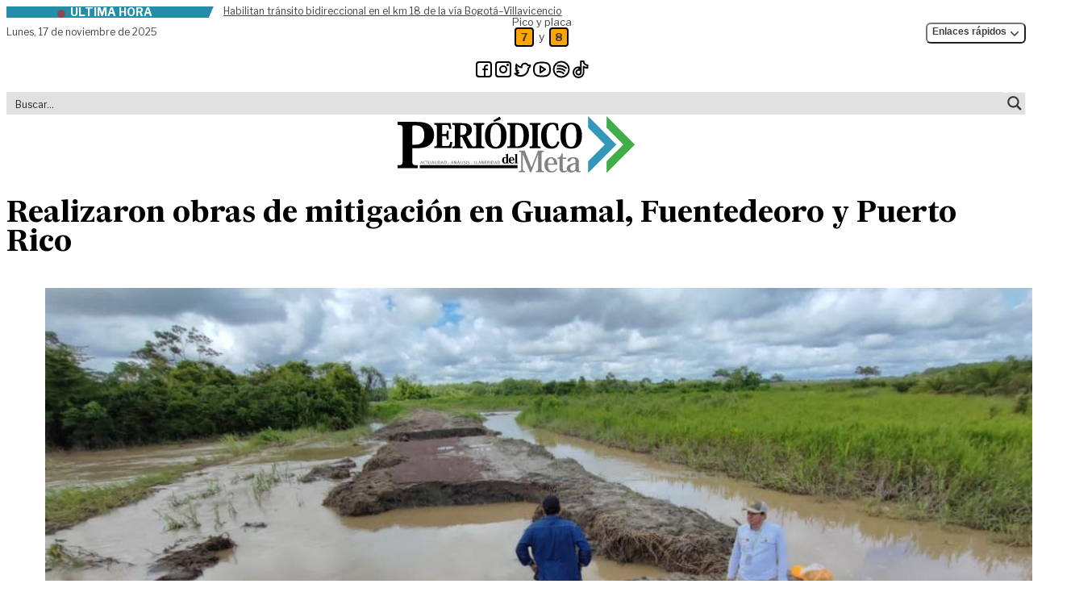

--- FILE ---
content_type: text/html; charset=UTF-8
request_url: https://periodicodelmeta.com/realizaron-obras-de-mitigacion-en-guamal-fuentedeoro-y-puerto-rico/
body_size: 39684
content:
<!doctype html>
<html lang="es" prefix="og: https://ogp.me/ns#" class="desktop">
<head>
	<meta charset="UTF-8">
	<meta name="viewport" content="width=device-width, initial-scale=1">
	<link rel="profile" href="https://gmpg.org/xfn/11">
	<link rel="stylesheet" href="https://periodicodelmeta.com/wp-content/themes/pdm/theme/assets/libs/swiperjs/swiper-bundle.min.css"/>
    <script src="https://periodicodelmeta.com/wp-content/themes/pdm/theme/assets/libs/swiperjs/swiper-bundle.min.js"></script>
	<script>
window.JetpackScriptData = {"site":{"icon":"https://i0.wp.com/periodicodelmeta.com/wp-content/uploads/2023/12/cropped-favicon.png?w=64\u0026ssl=1","title":"Periódico del Meta","host":"unknown","is_wpcom_platform":false}};
</script>
	<style>img:is([sizes="auto" i], [sizes^="auto," i]) { contain-intrinsic-size: 3000px 1500px }</style>
	
<!-- Optimización en motores de búsqueda por Rank Math PRO -  https://rankmath.com/ -->
<title>Realizaron obras de mitigación en Guamal, Fuentedeoro y Puerto Rico | Periódico del Meta</title>
<meta name="description" content="Con el propósito de que la temporada de lluvias no siga tomando ventajas en varios municipios del Meta, se ejecutaron varias obras de mitigación del riesgo en"/>
<meta name="robots" content="follow, index, max-snippet:-1, max-video-preview:-1, max-image-preview:large"/>
<link rel="canonical" href="https://periodicodelmeta.com/realizaron-obras-de-mitigacion-en-guamal-fuentedeoro-y-puerto-rico/" />
<meta property="og:locale" content="es_ES" />
<meta property="og:type" content="article" />
<meta property="og:title" content="Realizaron obras de mitigación en Guamal, Fuentedeoro y Puerto Rico | Periódico del Meta" />
<meta property="og:description" content="Con el propósito de que la temporada de lluvias no siga tomando ventajas en varios municipios del Meta, se ejecutaron varias obras de mitigación del riesgo en" />
<meta property="og:url" content="https://periodicodelmeta.com/realizaron-obras-de-mitigacion-en-guamal-fuentedeoro-y-puerto-rico/" />
<meta property="og:site_name" content="Periódico del Meta" />
<meta property="article:publisher" content="https://www.facebook.com/Periodicodelmeta/" />
<meta property="article:author" content="https://www.facebook.com/Periodicodelmeta/" />
<meta property="article:tag" content="Fuertes Lluvias" />
<meta property="article:tag" content="Gobernación del Meta" />
<meta property="article:tag" content="Gobierno" />
<meta property="article:tag" content="hoy" />
<meta property="article:tag" content="Llano" />
<meta property="article:tag" content="lo último" />
<meta property="article:tag" content="Meta" />
<meta property="article:tag" content="Municipios" />
<meta property="article:tag" content="Noticias de Colombia" />
<meta property="article:tag" content="noticias de villavicencio" />
<meta property="article:tag" content="Noticias del Llano" />
<meta property="article:tag" content="Noticias del Meta" />
<meta property="article:tag" content="Obras de mitigación" />
<meta property="article:tag" content="Reciente" />
<meta property="article:tag" content="Regiones" />
<meta property="article:tag" content="Villavicencio" />
<meta property="article:section" content="Región" />
<meta property="og:image" content="https://periodicodelmeta.com/wp-content/uploads/2022/05/photo4936078696817732423.jpg" />
<meta property="og:image:secure_url" content="https://periodicodelmeta.com/wp-content/uploads/2022/05/photo4936078696817732423.jpg" />
<meta property="og:image:width" content="1280" />
<meta property="og:image:height" content="720" />
<meta property="og:image:alt" content="Realizaron obras de mitigación en Guamal, Fuentedeoro y Puerto Rico" />
<meta property="og:image:type" content="image/jpeg" />
<meta property="article:published_time" content="2022-05-26T12:24:58-05:00" />
<meta name="twitter:card" content="summary_large_image" />
<meta name="twitter:title" content="Realizaron obras de mitigación en Guamal, Fuentedeoro y Puerto Rico | Periódico del Meta" />
<meta name="twitter:description" content="Con el propósito de que la temporada de lluvias no siga tomando ventajas en varios municipios del Meta, se ejecutaron varias obras de mitigación del riesgo en" />
<meta name="twitter:site" content="@PeriodicodMeta" />
<meta name="twitter:creator" content="@PeriodicodMeta" />
<meta name="twitter:image" content="https://periodicodelmeta.com/wp-content/uploads/2022/05/photo4936078696817732423.jpg" />
<meta name="twitter:label1" content="Escrito por" />
<meta name="twitter:data1" content="Redacción PDM" />
<meta name="twitter:label2" content="Tiempo de lectura" />
<meta name="twitter:data2" content="1 minuto" />
<script type="application/ld+json" class="rank-math-schema-pro">{"@context":"https://schema.org","@graph":[{"@type":"Place","@id":"https://periodicodelmeta.com/#place","address":{"@type":"PostalAddress","streetAddress":"Calle 41 # 25 \u2013 31 barrio El Emporio","addressLocality":"Villavicencio","addressRegion":"Meta","addressCountry":"Colombia"}},{"@type":["NewsMediaOrganization","Organization"],"@id":"https://periodicodelmeta.com/#organization","name":"Grupo Editorial Peri\u00f3dico del Meta","url":"http://periodicodelmeta.local","sameAs":["https://www.facebook.com/Periodicodelmeta/","https://twitter.com/PeriodicodMeta"],"address":{"@type":"PostalAddress","streetAddress":"Calle 41 # 25 \u2013 31 barrio El Emporio","addressLocality":"Villavicencio","addressRegion":"Meta","addressCountry":"Colombia"},"contactPoint":[{"@type":"ContactPoint","telephone":"3103319072","contactType":"customer support"}],"location":{"@id":"https://periodicodelmeta.com/#place"}},{"@type":"WebSite","@id":"https://periodicodelmeta.com/#website","url":"https://periodicodelmeta.com","name":"Peri\u00f3dico del Meta","publisher":{"@id":"https://periodicodelmeta.com/#organization"},"inLanguage":"es"},{"@type":"ImageObject","@id":"https://periodicodelmeta.com/wp-content/uploads/2022/05/photo4936078696817732423.jpg","url":"https://periodicodelmeta.com/wp-content/uploads/2022/05/photo4936078696817732423.jpg","width":"1280","height":"720","inLanguage":"es"},{"@type":"WebPage","@id":"https://periodicodelmeta.com/realizaron-obras-de-mitigacion-en-guamal-fuentedeoro-y-puerto-rico/#webpage","url":"https://periodicodelmeta.com/realizaron-obras-de-mitigacion-en-guamal-fuentedeoro-y-puerto-rico/","name":"Realizaron obras de mitigaci\u00f3n en Guamal, Fuentedeoro y Puerto Rico | Peri\u00f3dico del Meta","datePublished":"2022-05-26T12:24:58-05:00","dateModified":"2022-05-26T12:24:58-05:00","isPartOf":{"@id":"https://periodicodelmeta.com/#website"},"primaryImageOfPage":{"@id":"https://periodicodelmeta.com/wp-content/uploads/2022/05/photo4936078696817732423.jpg"},"inLanguage":"es"},{"@type":"Person","@id":"https://periodicodelmeta.com/realizaron-obras-de-mitigacion-en-guamal-fuentedeoro-y-puerto-rico/#author","name":"Redacci\u00f3n PDM","image":{"@type":"ImageObject","@id":"https://secure.gravatar.com/avatar/4e5af7dc11afcce087c9838fe3270a027bd4b6636a8b6f571a35fbecc211a57f?s=96&amp;d=mm&amp;r=g","url":"https://secure.gravatar.com/avatar/4e5af7dc11afcce087c9838fe3270a027bd4b6636a8b6f571a35fbecc211a57f?s=96&amp;d=mm&amp;r=g","caption":"Redacci\u00f3n PDM","inLanguage":"es"},"sameAs":["https://periodicodelmeta.com","https://www.facebook.com/Periodicodelmeta/","https://twitter.com/https://twitter.com/PeriodicodMeta"],"worksFor":{"@id":"https://periodicodelmeta.com/#organization"}},{"@type":"NewsArticle","headline":"Realizaron obras de mitigaci\u00f3n en Guamal, Fuentedeoro y Puerto Rico | Peri\u00f3dico del Meta","datePublished":"2022-05-26T12:24:58-05:00","dateModified":"2022-05-26T12:24:58-05:00","articleSection":"Regi\u00f3n","author":{"@id":"https://periodicodelmeta.com/realizaron-obras-de-mitigacion-en-guamal-fuentedeoro-y-puerto-rico/#author","name":"Redacci\u00f3n PDM"},"publisher":{"@id":"https://periodicodelmeta.com/#organization"},"description":"Con el prop\u00f3sito de que la temporada de lluvias no siga tomando ventajas en varios municipios del Meta, se ejecutaron varias obras de mitigaci\u00f3n del riesgo en","copyrightYear":"2022","copyrightHolder":{"@id":"https://periodicodelmeta.com/#organization"},"name":"Realizaron obras de mitigaci\u00f3n en Guamal, Fuentedeoro y Puerto Rico | Peri\u00f3dico del Meta","@id":"https://periodicodelmeta.com/realizaron-obras-de-mitigacion-en-guamal-fuentedeoro-y-puerto-rico/#richSnippet","isPartOf":{"@id":"https://periodicodelmeta.com/realizaron-obras-de-mitigacion-en-guamal-fuentedeoro-y-puerto-rico/#webpage"},"image":{"@id":"https://periodicodelmeta.com/wp-content/uploads/2022/05/photo4936078696817732423.jpg"},"inLanguage":"es","mainEntityOfPage":{"@id":"https://periodicodelmeta.com/realizaron-obras-de-mitigacion-en-guamal-fuentedeoro-y-puerto-rico/#webpage"}}]}</script>
<!-- /Plugin Rank Math WordPress SEO -->

<link rel='dns-prefetch' href='//stats.wp.com' />

<link rel='stylesheet' id='wp-block-library-css' href='https://periodicodelmeta.com/wp-includes/css/dist/block-library/style.min.css?ver=6.8.3' media='all' />
<link rel='stylesheet' id='mediaelement-css' href='https://periodicodelmeta.com/wp-includes/js/mediaelement/mediaelementplayer-legacy.min.css?ver=4.2.17' media='all' />
<link rel='stylesheet' id='wp-mediaelement-css' href='https://periodicodelmeta.com/wp-includes/js/mediaelement/wp-mediaelement.min.css?ver=6.8.3' media='all' />
<style id='jetpack-sharing-buttons-style-inline-css'>
.jetpack-sharing-buttons__services-list{display:flex;flex-direction:row;flex-wrap:wrap;gap:0;list-style-type:none;margin:5px;padding:0}.jetpack-sharing-buttons__services-list.has-small-icon-size{font-size:12px}.jetpack-sharing-buttons__services-list.has-normal-icon-size{font-size:16px}.jetpack-sharing-buttons__services-list.has-large-icon-size{font-size:24px}.jetpack-sharing-buttons__services-list.has-huge-icon-size{font-size:36px}@media print{.jetpack-sharing-buttons__services-list{display:none!important}}.editor-styles-wrapper .wp-block-jetpack-sharing-buttons{gap:0;padding-inline-start:0}ul.jetpack-sharing-buttons__services-list.has-background{padding:1.25em 2.375em}
</style>
<style id='global-styles-inline-css'>
:root{--wp--preset--aspect-ratio--square: 1;--wp--preset--aspect-ratio--4-3: 4/3;--wp--preset--aspect-ratio--3-4: 3/4;--wp--preset--aspect-ratio--3-2: 3/2;--wp--preset--aspect-ratio--2-3: 2/3;--wp--preset--aspect-ratio--16-9: 16/9;--wp--preset--aspect-ratio--9-16: 9/16;--wp--preset--color--black: #000000;--wp--preset--color--cyan-bluish-gray: #abb8c3;--wp--preset--color--white: #ffffff;--wp--preset--color--pale-pink: #f78da7;--wp--preset--color--vivid-red: #cf2e2e;--wp--preset--color--luminous-vivid-orange: #ff6900;--wp--preset--color--luminous-vivid-amber: #fcb900;--wp--preset--color--light-green-cyan: #7bdcb5;--wp--preset--color--vivid-green-cyan: #00d084;--wp--preset--color--pale-cyan-blue: #8ed1fc;--wp--preset--color--vivid-cyan-blue: #0693e3;--wp--preset--color--vivid-purple: #9b51e0;--wp--preset--color--background: #ffffff;--wp--preset--color--foreground: #404040;--wp--preset--color--primary: #b91c1c;--wp--preset--color--secondary: #15803d;--wp--preset--color--tertiary: #0369a1;--wp--preset--gradient--vivid-cyan-blue-to-vivid-purple: linear-gradient(135deg,rgba(6,147,227,1) 0%,rgb(155,81,224) 100%);--wp--preset--gradient--light-green-cyan-to-vivid-green-cyan: linear-gradient(135deg,rgb(122,220,180) 0%,rgb(0,208,130) 100%);--wp--preset--gradient--luminous-vivid-amber-to-luminous-vivid-orange: linear-gradient(135deg,rgba(252,185,0,1) 0%,rgba(255,105,0,1) 100%);--wp--preset--gradient--luminous-vivid-orange-to-vivid-red: linear-gradient(135deg,rgba(255,105,0,1) 0%,rgb(207,46,46) 100%);--wp--preset--gradient--very-light-gray-to-cyan-bluish-gray: linear-gradient(135deg,rgb(238,238,238) 0%,rgb(169,184,195) 100%);--wp--preset--gradient--cool-to-warm-spectrum: linear-gradient(135deg,rgb(74,234,220) 0%,rgb(151,120,209) 20%,rgb(207,42,186) 40%,rgb(238,44,130) 60%,rgb(251,105,98) 80%,rgb(254,248,76) 100%);--wp--preset--gradient--blush-light-purple: linear-gradient(135deg,rgb(255,206,236) 0%,rgb(152,150,240) 100%);--wp--preset--gradient--blush-bordeaux: linear-gradient(135deg,rgb(254,205,165) 0%,rgb(254,45,45) 50%,rgb(107,0,62) 100%);--wp--preset--gradient--luminous-dusk: linear-gradient(135deg,rgb(255,203,112) 0%,rgb(199,81,192) 50%,rgb(65,88,208) 100%);--wp--preset--gradient--pale-ocean: linear-gradient(135deg,rgb(255,245,203) 0%,rgb(182,227,212) 50%,rgb(51,167,181) 100%);--wp--preset--gradient--electric-grass: linear-gradient(135deg,rgb(202,248,128) 0%,rgb(113,206,126) 100%);--wp--preset--gradient--midnight: linear-gradient(135deg,rgb(2,3,129) 0%,rgb(40,116,252) 100%);--wp--preset--font-size--small: 13px;--wp--preset--font-size--medium: 20px;--wp--preset--font-size--large: 36px;--wp--preset--font-size--x-large: 42px;--wp--preset--spacing--20: 0.44rem;--wp--preset--spacing--30: 0.67rem;--wp--preset--spacing--40: 1rem;--wp--preset--spacing--50: 1.5rem;--wp--preset--spacing--60: 2.25rem;--wp--preset--spacing--70: 3.38rem;--wp--preset--spacing--80: 5.06rem;--wp--preset--shadow--natural: 6px 6px 9px rgba(0, 0, 0, 0.2);--wp--preset--shadow--deep: 12px 12px 50px rgba(0, 0, 0, 0.4);--wp--preset--shadow--sharp: 6px 6px 0px rgba(0, 0, 0, 0.2);--wp--preset--shadow--outlined: 6px 6px 0px -3px rgba(255, 255, 255, 1), 6px 6px rgba(0, 0, 0, 1);--wp--preset--shadow--crisp: 6px 6px 0px rgba(0, 0, 0, 1);}:root { --wp--style--global--content-size: 40rem;--wp--style--global--wide-size: 60rem; }:where(body) { margin: 0; }.wp-site-blocks > .alignleft { float: left; margin-right: 2em; }.wp-site-blocks > .alignright { float: right; margin-left: 2em; }.wp-site-blocks > .aligncenter { justify-content: center; margin-left: auto; margin-right: auto; }:where(.is-layout-flex){gap: 0.5em;}:where(.is-layout-grid){gap: 0.5em;}.is-layout-flow > .alignleft{float: left;margin-inline-start: 0;margin-inline-end: 2em;}.is-layout-flow > .alignright{float: right;margin-inline-start: 2em;margin-inline-end: 0;}.is-layout-flow > .aligncenter{margin-left: auto !important;margin-right: auto !important;}.is-layout-constrained > .alignleft{float: left;margin-inline-start: 0;margin-inline-end: 2em;}.is-layout-constrained > .alignright{float: right;margin-inline-start: 2em;margin-inline-end: 0;}.is-layout-constrained > .aligncenter{margin-left: auto !important;margin-right: auto !important;}.is-layout-constrained > :where(:not(.alignleft):not(.alignright):not(.alignfull)){max-width: var(--wp--style--global--content-size);margin-left: auto !important;margin-right: auto !important;}.is-layout-constrained > .alignwide{max-width: var(--wp--style--global--wide-size);}body .is-layout-flex{display: flex;}.is-layout-flex{flex-wrap: wrap;align-items: center;}.is-layout-flex > :is(*, div){margin: 0;}body .is-layout-grid{display: grid;}.is-layout-grid > :is(*, div){margin: 0;}body{padding-top: 0px;padding-right: 0px;padding-bottom: 0px;padding-left: 0px;}a:where(:not(.wp-element-button)){text-decoration: underline;}:root :where(.wp-element-button, .wp-block-button__link){background-color: #32373c;border-width: 0;color: #fff;font-family: inherit;font-size: inherit;line-height: inherit;padding: calc(0.667em + 2px) calc(1.333em + 2px);text-decoration: none;}.has-black-color{color: var(--wp--preset--color--black) !important;}.has-cyan-bluish-gray-color{color: var(--wp--preset--color--cyan-bluish-gray) !important;}.has-white-color{color: var(--wp--preset--color--white) !important;}.has-pale-pink-color{color: var(--wp--preset--color--pale-pink) !important;}.has-vivid-red-color{color: var(--wp--preset--color--vivid-red) !important;}.has-luminous-vivid-orange-color{color: var(--wp--preset--color--luminous-vivid-orange) !important;}.has-luminous-vivid-amber-color{color: var(--wp--preset--color--luminous-vivid-amber) !important;}.has-light-green-cyan-color{color: var(--wp--preset--color--light-green-cyan) !important;}.has-vivid-green-cyan-color{color: var(--wp--preset--color--vivid-green-cyan) !important;}.has-pale-cyan-blue-color{color: var(--wp--preset--color--pale-cyan-blue) !important;}.has-vivid-cyan-blue-color{color: var(--wp--preset--color--vivid-cyan-blue) !important;}.has-vivid-purple-color{color: var(--wp--preset--color--vivid-purple) !important;}.has-background-color{color: var(--wp--preset--color--background) !important;}.has-foreground-color{color: var(--wp--preset--color--foreground) !important;}.has-primary-color{color: var(--wp--preset--color--primary) !important;}.has-secondary-color{color: var(--wp--preset--color--secondary) !important;}.has-tertiary-color{color: var(--wp--preset--color--tertiary) !important;}.has-black-background-color{background-color: var(--wp--preset--color--black) !important;}.has-cyan-bluish-gray-background-color{background-color: var(--wp--preset--color--cyan-bluish-gray) !important;}.has-white-background-color{background-color: var(--wp--preset--color--white) !important;}.has-pale-pink-background-color{background-color: var(--wp--preset--color--pale-pink) !important;}.has-vivid-red-background-color{background-color: var(--wp--preset--color--vivid-red) !important;}.has-luminous-vivid-orange-background-color{background-color: var(--wp--preset--color--luminous-vivid-orange) !important;}.has-luminous-vivid-amber-background-color{background-color: var(--wp--preset--color--luminous-vivid-amber) !important;}.has-light-green-cyan-background-color{background-color: var(--wp--preset--color--light-green-cyan) !important;}.has-vivid-green-cyan-background-color{background-color: var(--wp--preset--color--vivid-green-cyan) !important;}.has-pale-cyan-blue-background-color{background-color: var(--wp--preset--color--pale-cyan-blue) !important;}.has-vivid-cyan-blue-background-color{background-color: var(--wp--preset--color--vivid-cyan-blue) !important;}.has-vivid-purple-background-color{background-color: var(--wp--preset--color--vivid-purple) !important;}.has-background-background-color{background-color: var(--wp--preset--color--background) !important;}.has-foreground-background-color{background-color: var(--wp--preset--color--foreground) !important;}.has-primary-background-color{background-color: var(--wp--preset--color--primary) !important;}.has-secondary-background-color{background-color: var(--wp--preset--color--secondary) !important;}.has-tertiary-background-color{background-color: var(--wp--preset--color--tertiary) !important;}.has-black-border-color{border-color: var(--wp--preset--color--black) !important;}.has-cyan-bluish-gray-border-color{border-color: var(--wp--preset--color--cyan-bluish-gray) !important;}.has-white-border-color{border-color: var(--wp--preset--color--white) !important;}.has-pale-pink-border-color{border-color: var(--wp--preset--color--pale-pink) !important;}.has-vivid-red-border-color{border-color: var(--wp--preset--color--vivid-red) !important;}.has-luminous-vivid-orange-border-color{border-color: var(--wp--preset--color--luminous-vivid-orange) !important;}.has-luminous-vivid-amber-border-color{border-color: var(--wp--preset--color--luminous-vivid-amber) !important;}.has-light-green-cyan-border-color{border-color: var(--wp--preset--color--light-green-cyan) !important;}.has-vivid-green-cyan-border-color{border-color: var(--wp--preset--color--vivid-green-cyan) !important;}.has-pale-cyan-blue-border-color{border-color: var(--wp--preset--color--pale-cyan-blue) !important;}.has-vivid-cyan-blue-border-color{border-color: var(--wp--preset--color--vivid-cyan-blue) !important;}.has-vivid-purple-border-color{border-color: var(--wp--preset--color--vivid-purple) !important;}.has-background-border-color{border-color: var(--wp--preset--color--background) !important;}.has-foreground-border-color{border-color: var(--wp--preset--color--foreground) !important;}.has-primary-border-color{border-color: var(--wp--preset--color--primary) !important;}.has-secondary-border-color{border-color: var(--wp--preset--color--secondary) !important;}.has-tertiary-border-color{border-color: var(--wp--preset--color--tertiary) !important;}.has-vivid-cyan-blue-to-vivid-purple-gradient-background{background: var(--wp--preset--gradient--vivid-cyan-blue-to-vivid-purple) !important;}.has-light-green-cyan-to-vivid-green-cyan-gradient-background{background: var(--wp--preset--gradient--light-green-cyan-to-vivid-green-cyan) !important;}.has-luminous-vivid-amber-to-luminous-vivid-orange-gradient-background{background: var(--wp--preset--gradient--luminous-vivid-amber-to-luminous-vivid-orange) !important;}.has-luminous-vivid-orange-to-vivid-red-gradient-background{background: var(--wp--preset--gradient--luminous-vivid-orange-to-vivid-red) !important;}.has-very-light-gray-to-cyan-bluish-gray-gradient-background{background: var(--wp--preset--gradient--very-light-gray-to-cyan-bluish-gray) !important;}.has-cool-to-warm-spectrum-gradient-background{background: var(--wp--preset--gradient--cool-to-warm-spectrum) !important;}.has-blush-light-purple-gradient-background{background: var(--wp--preset--gradient--blush-light-purple) !important;}.has-blush-bordeaux-gradient-background{background: var(--wp--preset--gradient--blush-bordeaux) !important;}.has-luminous-dusk-gradient-background{background: var(--wp--preset--gradient--luminous-dusk) !important;}.has-pale-ocean-gradient-background{background: var(--wp--preset--gradient--pale-ocean) !important;}.has-electric-grass-gradient-background{background: var(--wp--preset--gradient--electric-grass) !important;}.has-midnight-gradient-background{background: var(--wp--preset--gradient--midnight) !important;}.has-small-font-size{font-size: var(--wp--preset--font-size--small) !important;}.has-medium-font-size{font-size: var(--wp--preset--font-size--medium) !important;}.has-large-font-size{font-size: var(--wp--preset--font-size--large) !important;}.has-x-large-font-size{font-size: var(--wp--preset--font-size--x-large) !important;}
:where(.wp-block-post-template.is-layout-flex){gap: 1.25em;}:where(.wp-block-post-template.is-layout-grid){gap: 1.25em;}
:where(.wp-block-columns.is-layout-flex){gap: 2em;}:where(.wp-block-columns.is-layout-grid){gap: 2em;}
:root :where(.wp-block-pullquote){font-size: 1.5em;line-height: 1.6;}
</style>
<link rel='stylesheet' id='pdm-style-css' href='https://periodicodelmeta.com/wp-content/themes/pdm/theme/style.css?ver=szk69p' media='all' />
<link rel="https://api.w.org/" href="https://periodicodelmeta.com/wp-json/" /><link rel="alternate" title="JSON" type="application/json" href="https://periodicodelmeta.com/wp-json/wp/v2/posts/40332" />	<style>img#wpstats{display:none}</style>
		<link rel="icon" href="https://periodicodelmeta.com/wp-content/uploads/2023/12/cropped-favicon-32x32.png" sizes="32x32" />
<link rel="icon" href="https://periodicodelmeta.com/wp-content/uploads/2023/12/cropped-favicon-192x192.png" sizes="192x192" />
<link rel="apple-touch-icon" href="https://periodicodelmeta.com/wp-content/uploads/2023/12/cropped-favicon-180x180.png" />
<meta name="msapplication-TileImage" content="https://periodicodelmeta.com/wp-content/uploads/2023/12/cropped-favicon-270x270.png" />
	<!-- Google tag (gtag.js) -->
	<script async src="https://www.googletagmanager.com/gtag/js?id=G-KP8G7D7CF9"></script>
	<script>
	window.dataLayer = window.dataLayer || [];
	function gtag(){dataLayer.push(arguments);}
	gtag('js', new Date());
	gtag('config', 'G-KP8G7D7CF9');
	</script>
	 
	<script>
	function initDropdowns() {
		const dropdownToggles = document.querySelectorAll('.dropdown-toggle');
		
		dropdownToggles.forEach(toggle => {
			const dropdownContainer = toggle.closest('.relative');
			const dropdownMenu = dropdownContainer.querySelector('.dropdown-menu');
			
			if (dropdownMenu) {
				toggle.addEventListener('click', function(e) {
					e.preventDefault();
					e.stopPropagation();
					
					document.querySelectorAll('.dropdown-menu').forEach(menu => {
						if (menu !== dropdownMenu) {
							menu.classList.add('hidden');
							const otherToggle = menu.closest('.relative').querySelector('.dropdown-toggle');
							if (otherToggle) {
								otherToggle.setAttribute('aria-expanded', 'false');
							}
						}
					});
					
					if (dropdownMenu.classList.contains('hidden')) {
						dropdownMenu.classList.remove('hidden');
						toggle.setAttribute('aria-expanded', 'true');
					} else {
						dropdownMenu.classList.add('hidden');
						toggle.setAttribute('aria-expanded', 'false');
					}
				});
			}
		});
		
		document.addEventListener('click', function(event) {
			const dropdownMenus = document.querySelectorAll('.dropdown-menu');
			const dropdownToggles = document.querySelectorAll('.dropdown-toggle');
			
			dropdownMenus.forEach(menu => {
				const toggle = menu.closest('.relative').querySelector('.dropdown-toggle');
				
				if (!toggle.contains(event.target) && !menu.contains(event.target)) {
					menu.classList.add('hidden');
					toggle.setAttribute('aria-expanded', 'false');
				}
			});
		});
		
		document.addEventListener('keydown', function(event) {
			if (event.key === 'Escape') {
				document.querySelectorAll('.dropdown-menu').forEach(menu => {
					menu.classList.add('hidden');
					const toggle = menu.closest('.relative').querySelector('.dropdown-toggle');
					if (toggle) {
						toggle.setAttribute('aria-expanded', 'false');
					}
				});
			}
		});
	}
	
	document.addEventListener('DOMContentLoaded', initDropdowns);
</script>
<link rel="stylesheet" id="asp-basic" href="https://periodicodelmeta.com/wp-content/cache/asp/style.basic-ho-is-po-no-da-se-co-au-se-is.css?mq=GgPR0c" media="all" /><style id='asp-instance-1'>div[id*='ajaxsearchpro1_'] div.asp_loader,div[id*='ajaxsearchpro1_'] div.asp_loader *{box-sizing:border-box !important;margin:0;padding:0;box-shadow:none}div[id*='ajaxsearchpro1_'] div.asp_loader{box-sizing:border-box;display:flex;flex:0 1 auto;flex-direction:column;flex-grow:0;flex-shrink:0;flex-basis:28px;max-width:100%;max-height:100%;align-items:center;justify-content:center}div[id*='ajaxsearchpro1_'] div.asp_loader-inner{width:100%;margin:0 auto;text-align:center;height:100%}@-webkit-keyframes rotate-simple{0%{-webkit-transform:rotate(0deg);transform:rotate(0deg)}50%{-webkit-transform:rotate(180deg);transform:rotate(180deg)}100%{-webkit-transform:rotate(360deg);transform:rotate(360deg)}}@keyframes rotate-simple{0%{-webkit-transform:rotate(0deg) scale(1);transform:rotate(0deg) scale(1)}50%{-webkit-transform:rotate(180deg) scale(1);transform:rotate(180deg) scale(1)}100%{-webkit-transform:rotate(360deg) scale(1);transform:rotate(360deg) scale(1)}}@keyframes rotate-pulse{0%{-webkit-transform:rotate(0deg) scale(1);transform:rotate(0deg) scale(1)}50%{-webkit-transform:rotate(180deg) scale(0.6);transform:rotate(180deg) scale(0.6)}100%{-webkit-transform:rotate(360deg) scale(1);transform:rotate(360deg) scale(1)}}div[id*='ajaxsearchpro1_'] div.asp_ball-clip-rotate>div,div[id*='ajaxsearchpro1_'] div.asp_ball-simple-rotate>div{background-color:rgb(54,54,54);border-radius:100%;margin:2px;-webkit-animation-fill-mode:both;animation-fill-mode:both;border:2px solid rgb(54,54,54);border-bottom-color:transparent;height:80%;width:80%;background:transparent !important;display:inline-block;-webkit-animation:rotate-pulse 0.75s 0s linear infinite;animation:rotate-pulse 0.75s 0s linear infinite}div[id*='ajaxsearchpro1_'] div.asp_ball-simple-rotate>div{-webkit-animation:rotate-simple 0.75s 0s linear infinite;animation:rotate-simple 0.75s 0s linear infinite}div[id*='ajaxsearchpro1_'] div.asp_ball-clip-rotate-simple,div[id*='ajaxsearchpro1_'] div.asp_ball-clip-rotate-multiple{position:relative;width:100%;height:100%}div[id*='ajaxsearchpro1_'] div.asp_ball-clip-rotate-simple>div,div[id*='ajaxsearchpro1_'] div.asp_ball-clip-rotate-multiple>div{-webkit-animation-fill-mode:both;animation-fill-mode:both;position:absolute;left:0;top:0;border:2px solid rgb(54,54,54);border-bottom-color:transparent;border-top-color:transparent;border-radius:100%;height:100%;width:100%;-webkit-animation:rotate-pulse 1s 0s ease-in-out infinite;animation:rotate-pulse 1s 0s ease-in-out infinite}div[id*='ajaxsearchpro1_'] div.asp_ball-clip-rotate-simple>div:last-child,div[id*='ajaxsearchpro1_'] div.asp_ball-clip-rotate-multiple>div:last-child{display:inline-block;top:50%;left:50%;width:50%;height:50%;margin-top:-25%;margin-left:-25%;-webkit-animation-duration:0.5s;animation-duration:0.5s;border-color:rgb(54,54,54) transparent rgb(54,54,54) transparent;-webkit-animation-direction:reverse;animation-direction:reverse}div[id*='ajaxsearchpro1_'] div.asp_ball-clip-rotate-simple>div{-webkit-animation:rotate-simple 1s 0s ease-in-out infinite;animation:rotate-simple 1s 0s ease-in-out infinite}div[id*='ajaxsearchprores1_'] .asp_res_loader div.asp_loader,div[id*='ajaxsearchprores1_'] .asp_res_loader div.asp_loader *{box-sizing:border-box !important;margin:0;padding:0;box-shadow:none}div[id*='ajaxsearchprores1_'] .asp_res_loader div.asp_loader{box-sizing:border-box;display:flex;flex:0 1 auto;flex-direction:column;flex-grow:0;flex-shrink:0;flex-basis:28px;max-width:100%;max-height:100%;align-items:center;justify-content:center}div[id*='ajaxsearchprores1_'] .asp_res_loader div.asp_loader-inner{width:100%;margin:0 auto;text-align:center;height:100%}@-webkit-keyframes rotate-simple{0%{-webkit-transform:rotate(0deg);transform:rotate(0deg)}50%{-webkit-transform:rotate(180deg);transform:rotate(180deg)}100%{-webkit-transform:rotate(360deg);transform:rotate(360deg)}}@keyframes rotate-simple{0%{-webkit-transform:rotate(0deg) scale(1);transform:rotate(0deg) scale(1)}50%{-webkit-transform:rotate(180deg) scale(1);transform:rotate(180deg) scale(1)}100%{-webkit-transform:rotate(360deg) scale(1);transform:rotate(360deg) scale(1)}}@keyframes rotate-pulse{0%{-webkit-transform:rotate(0deg) scale(1);transform:rotate(0deg) scale(1)}50%{-webkit-transform:rotate(180deg) scale(0.6);transform:rotate(180deg) scale(0.6)}100%{-webkit-transform:rotate(360deg) scale(1);transform:rotate(360deg) scale(1)}}div[id*='ajaxsearchprores1_'] .asp_res_loader div.asp_ball-clip-rotate>div,div[id*='ajaxsearchprores1_'] .asp_res_loader div.asp_ball-simple-rotate>div{background-color:rgb(54,54,54);border-radius:100%;margin:2px;-webkit-animation-fill-mode:both;animation-fill-mode:both;border:2px solid rgb(54,54,54);border-bottom-color:transparent;height:80%;width:80%;background:transparent !important;display:inline-block;-webkit-animation:rotate-pulse 0.75s 0s linear infinite;animation:rotate-pulse 0.75s 0s linear infinite}div[id*='ajaxsearchprores1_'] .asp_res_loader div.asp_ball-simple-rotate>div{-webkit-animation:rotate-simple 0.75s 0s linear infinite;animation:rotate-simple 0.75s 0s linear infinite}div[id*='ajaxsearchprores1_'] .asp_res_loader div.asp_ball-clip-rotate-simple,div[id*='ajaxsearchprores1_'] .asp_res_loader div.asp_ball-clip-rotate-multiple{position:relative;width:100%;height:100%}div[id*='ajaxsearchprores1_'] .asp_res_loader div.asp_ball-clip-rotate-simple>div,div[id*='ajaxsearchprores1_'] .asp_res_loader div.asp_ball-clip-rotate-multiple>div{-webkit-animation-fill-mode:both;animation-fill-mode:both;position:absolute;left:0;top:0;border:2px solid rgb(54,54,54);border-bottom-color:transparent;border-top-color:transparent;border-radius:100%;height:100%;width:100%;-webkit-animation:rotate-pulse 1s 0s ease-in-out infinite;animation:rotate-pulse 1s 0s ease-in-out infinite}div[id*='ajaxsearchprores1_'] .asp_res_loader div.asp_ball-clip-rotate-simple>div:last-child,div[id*='ajaxsearchprores1_'] .asp_res_loader div.asp_ball-clip-rotate-multiple>div:last-child{display:inline-block;top:50%;left:50%;width:50%;height:50%;margin-top:-25%;margin-left:-25%;-webkit-animation-duration:0.5s;animation-duration:0.5s;border-color:rgb(54,54,54) transparent rgb(54,54,54) transparent;-webkit-animation-direction:reverse;animation-direction:reverse}div[id*='ajaxsearchprores1_'] .asp_res_loader div.asp_ball-clip-rotate-simple>div{-webkit-animation:rotate-simple 1s 0s ease-in-out infinite;animation:rotate-simple 1s 0s ease-in-out infinite}#ajaxsearchpro1_1 div.asp_loader,#ajaxsearchpro1_2 div.asp_loader,#ajaxsearchpro1_1 div.asp_loader *,#ajaxsearchpro1_2 div.asp_loader *{box-sizing:border-box !important;margin:0;padding:0;box-shadow:none}#ajaxsearchpro1_1 div.asp_loader,#ajaxsearchpro1_2 div.asp_loader{box-sizing:border-box;display:flex;flex:0 1 auto;flex-direction:column;flex-grow:0;flex-shrink:0;flex-basis:28px;max-width:100%;max-height:100%;align-items:center;justify-content:center}#ajaxsearchpro1_1 div.asp_loader-inner,#ajaxsearchpro1_2 div.asp_loader-inner{width:100%;margin:0 auto;text-align:center;height:100%}@-webkit-keyframes rotate-simple{0%{-webkit-transform:rotate(0deg);transform:rotate(0deg)}50%{-webkit-transform:rotate(180deg);transform:rotate(180deg)}100%{-webkit-transform:rotate(360deg);transform:rotate(360deg)}}@keyframes rotate-simple{0%{-webkit-transform:rotate(0deg) scale(1);transform:rotate(0deg) scale(1)}50%{-webkit-transform:rotate(180deg) scale(1);transform:rotate(180deg) scale(1)}100%{-webkit-transform:rotate(360deg) scale(1);transform:rotate(360deg) scale(1)}}@keyframes rotate-pulse{0%{-webkit-transform:rotate(0deg) scale(1);transform:rotate(0deg) scale(1)}50%{-webkit-transform:rotate(180deg) scale(0.6);transform:rotate(180deg) scale(0.6)}100%{-webkit-transform:rotate(360deg) scale(1);transform:rotate(360deg) scale(1)}}#ajaxsearchpro1_1 div.asp_ball-clip-rotate>div,#ajaxsearchpro1_2 div.asp_ball-clip-rotate>div,#ajaxsearchpro1_1 div.asp_ball-simple-rotate>div,#ajaxsearchpro1_2 div.asp_ball-simple-rotate>div{background-color:rgb(54,54,54);border-radius:100%;margin:2px;-webkit-animation-fill-mode:both;animation-fill-mode:both;border:2px solid rgb(54,54,54);border-bottom-color:transparent;height:80%;width:80%;background:transparent !important;display:inline-block;-webkit-animation:rotate-pulse 0.75s 0s linear infinite;animation:rotate-pulse 0.75s 0s linear infinite}#ajaxsearchpro1_1 div.asp_ball-simple-rotate>div,#ajaxsearchpro1_2 div.asp_ball-simple-rotate>div{-webkit-animation:rotate-simple 0.75s 0s linear infinite;animation:rotate-simple 0.75s 0s linear infinite}#ajaxsearchpro1_1 div.asp_ball-clip-rotate-simple,#ajaxsearchpro1_2 div.asp_ball-clip-rotate-simple,#ajaxsearchpro1_1 div.asp_ball-clip-rotate-multiple,#ajaxsearchpro1_2 div.asp_ball-clip-rotate-multiple{position:relative;width:100%;height:100%}#ajaxsearchpro1_1 div.asp_ball-clip-rotate-simple>div,#ajaxsearchpro1_2 div.asp_ball-clip-rotate-simple>div,#ajaxsearchpro1_1 div.asp_ball-clip-rotate-multiple>div,#ajaxsearchpro1_2 div.asp_ball-clip-rotate-multiple>div{-webkit-animation-fill-mode:both;animation-fill-mode:both;position:absolute;left:0;top:0;border:2px solid rgb(54,54,54);border-bottom-color:transparent;border-top-color:transparent;border-radius:100%;height:100%;width:100%;-webkit-animation:rotate-pulse 1s 0s ease-in-out infinite;animation:rotate-pulse 1s 0s ease-in-out infinite}#ajaxsearchpro1_1 div.asp_ball-clip-rotate-simple>div:last-child,#ajaxsearchpro1_2 div.asp_ball-clip-rotate-simple>div:last-child,#ajaxsearchpro1_1 div.asp_ball-clip-rotate-multiple>div:last-child,#ajaxsearchpro1_2 div.asp_ball-clip-rotate-multiple>div:last-child{display:inline-block;top:50%;left:50%;width:50%;height:50%;margin-top:-25%;margin-left:-25%;-webkit-animation-duration:0.5s;animation-duration:0.5s;border-color:rgb(54,54,54) transparent rgb(54,54,54) transparent;-webkit-animation-direction:reverse;animation-direction:reverse}#ajaxsearchpro1_1 div.asp_ball-clip-rotate-simple>div,#ajaxsearchpro1_2 div.asp_ball-clip-rotate-simple>div{-webkit-animation:rotate-simple 1s 0s ease-in-out infinite;animation:rotate-simple 1s 0s ease-in-out infinite}@-webkit-keyframes asp_an_fadeInDown{0%{opacity:0;-webkit-transform:translateY(-20px)}100%{opacity:1;-webkit-transform:translateY(0)}}@keyframes asp_an_fadeInDown{0%{opacity:0;transform:translateY(-20px)}100%{opacity:1;transform:translateY(0)}}.asp_an_fadeInDown{-webkit-animation-name:asp_an_fadeInDown;animation-name:asp_an_fadeInDown}div.asp_r.asp_r_1,div.asp_r.asp_r_1 *,div.asp_m.asp_m_1,div.asp_m.asp_m_1 *,div.asp_s.asp_s_1,div.asp_s.asp_s_1 *{-webkit-box-sizing:content-box;-moz-box-sizing:content-box;-ms-box-sizing:content-box;-o-box-sizing:content-box;box-sizing:content-box;border:0;border-radius:0;text-transform:none;text-shadow:none;box-shadow:none;text-decoration:none;text-align:left;letter-spacing:normal}div.asp_r.asp_r_1,div.asp_m.asp_m_1,div.asp_s.asp_s_1{-webkit-box-sizing:border-box;-moz-box-sizing:border-box;-ms-box-sizing:border-box;-o-box-sizing:border-box;box-sizing:border-box}div.asp_r.asp_r_1,div.asp_r.asp_r_1 *,div.asp_m.asp_m_1,div.asp_m.asp_m_1 *,div.asp_s.asp_s_1,div.asp_s.asp_s_1 *{padding:0;margin:0}.wpdreams_clear{clear:both}.asp_w_container_1{width:100%}#ajaxsearchpro1_1,#ajaxsearchpro1_2,div.asp_m.asp_m_1{width:100%;height:auto;max-height:none;border-radius:5px;background:#d1eaff;margin-top:0;margin-bottom:0;background-image:-moz-radial-gradient(center,ellipse cover,rgb(225,225,225),rgb(225,225,225));background-image:-webkit-gradient(radial,center center,0px,center center,100%,rgb(225,225,225),rgb(225,225,225));background-image:-webkit-radial-gradient(center,ellipse cover,rgb(225,225,225),rgb(225,225,225));background-image:-o-radial-gradient(center,ellipse cover,rgb(225,225,225),rgb(225,225,225));background-image:-ms-radial-gradient(center,ellipse cover,rgb(225,225,225),rgb(225,225,225));background-image:radial-gradient(ellipse at center,rgb(225,225,225),rgb(225,225,225));overflow:hidden;border:0 none rgb(29,29,29);border-radius:0;box-shadow:none}#ajaxsearchpro1_1 .probox,#ajaxsearchpro1_2 .probox,div.asp_m.asp_m_1 .probox{margin:0;height:28px;background:transparent;border:0 none rgb(255,255,255);border-radius:0;box-shadow:none}p[id*=asp-try-1]{color:rgb(85,85,85) !important;display:block}div.asp_main_container+[id*=asp-try-1]{width:100%}p[id*=asp-try-1] a{color:rgb(255,181,86) !important}p[id*=asp-try-1] a:after{color:rgb(85,85,85) !important;display:inline;content:','}p[id*=asp-try-1] a:last-child:after{display:none}#ajaxsearchpro1_1 .probox .proinput,#ajaxsearchpro1_2 .probox .proinput,div.asp_m.asp_m_1 .probox .proinput{font-weight:normal;font-family:inherit;color:rgb(0,0,0);font-size:12px;line-height:1em;text-shadow:none;line-height:normal;flex-grow:1;order:5;margin:0 0 0 10px;padding:0 5px}#ajaxsearchpro1_1 .probox .proinput input.orig,#ajaxsearchpro1_2 .probox .proinput input.orig,div.asp_m.asp_m_1 .probox .proinput input.orig{font-weight:normal;font-family:inherit;color:rgb(0,0,0);font-size:12px;line-height:1em;text-shadow:none;line-height:normal;border:0;box-shadow:none;height:28px;position:relative;z-index:2;padding:0 !important;padding-top:2px !important;margin:-1px 0 0 -4px !important;width:100%;background:transparent !important}#ajaxsearchpro1_1 .probox .proinput input.autocomplete,#ajaxsearchpro1_2 .probox .proinput input.autocomplete,div.asp_m.asp_m_1 .probox .proinput input.autocomplete{font-weight:normal;font-family:inherit;color:rgb(0,0,0);font-size:12px;line-height:1em;text-shadow:none;line-height:normal;opacity:0.25;height:28px;display:block;position:relative;z-index:1;padding:0 !important;margin:-1px 0 0 -4px !important;margin-top:-28px !important;width:100%;background:transparent !important}.rtl #ajaxsearchpro1_1 .probox .proinput input.orig,.rtl #ajaxsearchpro1_2 .probox .proinput input.orig,.rtl #ajaxsearchpro1_1 .probox .proinput input.autocomplete,.rtl #ajaxsearchpro1_2 .probox .proinput input.autocomplete,.rtl div.asp_m.asp_m_1 .probox .proinput input.orig,.rtl div.asp_m.asp_m_1 .probox .proinput input.autocomplete{font-weight:normal;font-family:inherit;color:rgb(0,0,0);font-size:12px;line-height:1em;text-shadow:none;line-height:normal;direction:rtl;text-align:right}.rtl #ajaxsearchpro1_1 .probox .proinput,.rtl #ajaxsearchpro1_2 .probox .proinput,.rtl div.asp_m.asp_m_1 .probox .proinput{margin-right:2px}.rtl #ajaxsearchpro1_1 .probox .proloading,.rtl #ajaxsearchpro1_1 .probox .proclose,.rtl #ajaxsearchpro1_2 .probox .proloading,.rtl #ajaxsearchpro1_2 .probox .proclose,.rtl div.asp_m.asp_m_1 .probox .proloading,.rtl div.asp_m.asp_m_1 .probox .proclose{order:3}div.asp_m.asp_m_1 .probox .proinput input.orig::-webkit-input-placeholder{font-weight:normal;font-family:inherit;color:rgb(0,0,0);font-size:12px;text-shadow:none;opacity:0.85}div.asp_m.asp_m_1 .probox .proinput input.orig::-moz-placeholder{font-weight:normal;font-family:inherit;color:rgb(0,0,0);font-size:12px;text-shadow:none;opacity:0.85}div.asp_m.asp_m_1 .probox .proinput input.orig:-ms-input-placeholder{font-weight:normal;font-family:inherit;color:rgb(0,0,0);font-size:12px;text-shadow:none;opacity:0.85}div.asp_m.asp_m_1 .probox .proinput input.orig:-moz-placeholder{font-weight:normal;font-family:inherit;color:rgb(0,0,0);font-size:12px;text-shadow:none;opacity:0.85;line-height:normal !important}#ajaxsearchpro1_1 .probox .proinput input.autocomplete,#ajaxsearchpro1_2 .probox .proinput input.autocomplete,div.asp_m.asp_m_1 .probox .proinput input.autocomplete{font-weight:normal;font-family:inherit;color:rgb(0,0,0);font-size:12px;line-height:1em;text-shadow:none;line-height:normal;border:0;box-shadow:none}#ajaxsearchpro1_1 .probox .proloading,#ajaxsearchpro1_1 .probox .proclose,#ajaxsearchpro1_1 .probox .promagnifier,#ajaxsearchpro1_1 .probox .prosettings,#ajaxsearchpro1_2 .probox .proloading,#ajaxsearchpro1_2 .probox .proclose,#ajaxsearchpro1_2 .probox .promagnifier,#ajaxsearchpro1_2 .probox .prosettings,div.asp_m.asp_m_1 .probox .proloading,div.asp_m.asp_m_1 .probox .proclose,div.asp_m.asp_m_1 .probox .promagnifier,div.asp_m.asp_m_1 .probox .prosettings{width:28px;height:28px;flex:0 0 28px;flex-grow:0;order:7;text-align:center}#ajaxsearchpro1_1 .probox .proclose svg,#ajaxsearchpro1_2 .probox .proclose svg,div.asp_m.asp_m_1 .probox .proclose svg{fill:rgb(254,254,254);background:rgb(51,51,51);box-shadow:0 0 0 2px rgba(255,255,255,0.9);border-radius:50%;box-sizing:border-box;margin-left:-10px;margin-top:-10px;padding:4px}#ajaxsearchpro1_1 .probox .proloading,#ajaxsearchpro1_2 .probox .proloading,div.asp_m.asp_m_1 .probox .proloading{width:28px;height:28px;min-width:28px;min-height:28px;max-width:28px;max-height:28px}#ajaxsearchpro1_1 .probox .proloading .asp_loader,#ajaxsearchpro1_2 .probox .proloading .asp_loader,div.asp_m.asp_m_1 .probox .proloading .asp_loader{width:24px;height:24px;min-width:24px;min-height:24px;max-width:24px;max-height:24px}#ajaxsearchpro1_1 .probox .promagnifier,#ajaxsearchpro1_2 .probox .promagnifier,div.asp_m.asp_m_1 .probox .promagnifier{width:auto;height:28px;flex:0 0 auto;order:7;-webkit-flex:0 0 auto;-webkit-order:7}div.asp_m.asp_m_1 .probox .promagnifier:focus-visible{outline:black outset}#ajaxsearchpro1_1 .probox .proloading .innericon,#ajaxsearchpro1_2 .probox .proloading .innericon,#ajaxsearchpro1_1 .probox .proclose .innericon,#ajaxsearchpro1_2 .probox .proclose .innericon,#ajaxsearchpro1_1 .probox .promagnifier .innericon,#ajaxsearchpro1_2 .probox .promagnifier .innericon,#ajaxsearchpro1_1 .probox .prosettings .innericon,#ajaxsearchpro1_2 .probox .prosettings .innericon,div.asp_m.asp_m_1 .probox .proloading .innericon,div.asp_m.asp_m_1 .probox .proclose .innericon,div.asp_m.asp_m_1 .probox .promagnifier .innericon,div.asp_m.asp_m_1 .probox .prosettings .innericon{text-align:center}#ajaxsearchpro1_1 .probox .promagnifier .innericon,#ajaxsearchpro1_2 .probox .promagnifier .innericon,div.asp_m.asp_m_1 .probox .promagnifier .innericon{display:block;width:28px;height:28px;float:right}#ajaxsearchpro1_1 .probox .promagnifier .asp_text_button,#ajaxsearchpro1_2 .probox .promagnifier .asp_text_button,div.asp_m.asp_m_1 .probox .promagnifier .asp_text_button{display:block;width:auto;height:28px;float:right;margin:0;padding:0 10px 0 2px;font-weight:normal;font-family:inherit;color:rgb(51,51,51);font-size:15px;line-height:normal;text-shadow:none;line-height:28px}#ajaxsearchpro1_1 .probox .promagnifier .innericon svg,#ajaxsearchpro1_2 .probox .promagnifier .innericon svg,div.asp_m.asp_m_1 .probox .promagnifier .innericon svg{fill:rgb(54,54,54)}#ajaxsearchpro1_1 .probox .prosettings .innericon svg,#ajaxsearchpro1_2 .probox .prosettings .innericon svg,div.asp_m.asp_m_1 .probox .prosettings .innericon svg{fill:rgb(54,54,54)}#ajaxsearchpro1_1 .probox .promagnifier,#ajaxsearchpro1_2 .probox .promagnifier,div.asp_m.asp_m_1 .probox .promagnifier{width:28px;height:28px;background:transparent;background-position:center center;background-repeat:no-repeat;order:11;-webkit-order:11;float:right;border:0 solid rgb(255,255,255);border-radius:0;box-shadow:-1px 1px 0 0 rgba(255,255,255,0.64) inset;cursor:pointer;background-size:100% 100%;background-position:center center;background-repeat:no-repeat;cursor:pointer}#ajaxsearchpro1_1 .probox .prosettings,#ajaxsearchpro1_2 .probox .prosettings,div.asp_m.asp_m_1 .probox .prosettings{width:28px;height:28px;background:transparent;background-position:center center;background-repeat:no-repeat;order:10;-webkit-order:10;float:right;border:0 solid rgb(255,255,255);border-radius:0;box-shadow:0 1px 0 0 rgba(255,255,255,0.64) inset;cursor:pointer;background-size:100% 100%;align-self:flex-end}#ajaxsearchprores1_1,#ajaxsearchprores1_2,div.asp_r.asp_r_1{position:absolute;z-index:11000;width:auto;margin:12px 0 0 0}#ajaxsearchprores1_1 .asp_nores,#ajaxsearchprores1_2 .asp_nores,div.asp_r.asp_r_1 .asp_nores{border:0 solid rgb(0,0,0);border-radius:0;box-shadow:0 5px 5px -5px #dfdfdf;padding:6px 12px 6px 12px;margin:0;font-weight:normal;font-family:inherit;color:rgba(74,74,74,1);font-size:1rem;line-height:1.2rem;text-shadow:none;font-weight:normal;background:rgb(255,255,255)}#ajaxsearchprores1_1 .asp_nores .asp_nores_kw_suggestions,#ajaxsearchprores1_2 .asp_nores .asp_nores_kw_suggestions,div.asp_r.asp_r_1 .asp_nores .asp_nores_kw_suggestions{color:rgba(234,67,53,1);font-weight:normal}#ajaxsearchprores1_1 .asp_nores .asp_keyword,#ajaxsearchprores1_2 .asp_nores .asp_keyword,div.asp_r.asp_r_1 .asp_nores .asp_keyword{padding:0 8px 0 0;cursor:pointer;color:rgba(20,84,169,1);font-weight:bold}#ajaxsearchprores1_1 .asp_results_top,#ajaxsearchprores1_2 .asp_results_top,div.asp_r.asp_r_1 .asp_results_top{background:rgb(255,255,255);border:1px none rgb(81,81,81);border-radius:0;padding:6px 12px 6px 12px;margin:0 0 4px 0;text-align:center;font-weight:normal;font-family:"Open Sans";color:rgb(81,81,81);font-size:13px;line-height:16px;text-shadow:none}#ajaxsearchprores1_1 .results .item,#ajaxsearchprores1_2 .results .item,div.asp_r.asp_r_1 .results .item{height:auto;background:rgb(255,255,255)}#ajaxsearchprores1_1 .results .item.hovered,#ajaxsearchprores1_2 .results .item.hovered,div.asp_r.asp_r_1 .results .item.hovered{background-image:-moz-radial-gradient(center,ellipse cover,rgb(244,244,244),rgb(246,246,246));background-image:-webkit-gradient(radial,center center,0px,center center,100%,rgb(244,244,244),rgb(246,246,246));background-image:-webkit-radial-gradient(center,ellipse cover,rgb(244,244,244),rgb(246,246,246));background-image:-o-radial-gradient(center,ellipse cover,rgb(244,244,244),rgb(246,246,246));background-image:-ms-radial-gradient(center,ellipse cover,rgb(244,244,244),rgb(246,246,246));background-image:radial-gradient(ellipse at center,rgb(244,244,244),rgb(246,246,246))}#ajaxsearchprores1_1 .results .item .asp_image,#ajaxsearchprores1_2 .results .item .asp_image,div.asp_r.asp_r_1 .results .item .asp_image{background-size:cover;background-repeat:no-repeat}#ajaxsearchprores1_1 .results .item .asp_image img,#ajaxsearchprores1_2 .results .item .asp_image img,div.asp_r.asp_r_1 .results .item .asp_image img{object-fit:cover}#ajaxsearchprores1_1 .results .item .asp_item_overlay_img,#ajaxsearchprores1_2 .results .item .asp_item_overlay_img,div.asp_r.asp_r_1 .results .item .asp_item_overlay_img{background-size:cover;background-repeat:no-repeat}#ajaxsearchprores1_1 .results .item .asp_content,#ajaxsearchprores1_2 .results .item .asp_content,div.asp_r.asp_r_1 .results .item .asp_content{overflow:hidden;background:transparent;margin:0;padding:0 10px}#ajaxsearchprores1_1 .results .item .asp_content h3,#ajaxsearchprores1_2 .results .item .asp_content h3,div.asp_r.asp_r_1 .results .item .asp_content h3{margin:0;padding:0;display:inline-block;line-height:inherit;font-weight:bold;font-family:inherit;color:rgb(20,104,169);font-size:14px;line-height:1em;text-shadow:none}#ajaxsearchprores1_1 .results .item .asp_content h3 a,#ajaxsearchprores1_2 .results .item .asp_content h3 a,div.asp_r.asp_r_1 .results .item .asp_content h3 a{margin:0;padding:0;line-height:inherit;display:block;font-weight:bold;font-family:inherit;color:rgb(20,104,169);font-size:14px;line-height:1em;text-shadow:none}#ajaxsearchprores1_1 .results .item .asp_content h3 a:hover,#ajaxsearchprores1_2 .results .item .asp_content h3 a:hover,div.asp_r.asp_r_1 .results .item .asp_content h3 a:hover{font-weight:bold;font-family:inherit;color:rgb(20,104,169);font-size:14px;line-height:1em;text-shadow:none}#ajaxsearchprores1_1 .results .item div.etc,#ajaxsearchprores1_2 .results .item div.etc,div.asp_r.asp_r_1 .results .item div.etc{padding:0;font-size:13px;line-height:1.3em;margin-bottom:6px}#ajaxsearchprores1_1 .results .item .etc .asp_author,#ajaxsearchprores1_2 .results .item .etc .asp_author,div.asp_r.asp_r_1 .results .item .etc .asp_author{padding:0;font-weight:bold;font-family:inherit;color:rgb(161,161,161);font-size:11px;line-height:1em;text-shadow:none}#ajaxsearchprores1_1 .results .item .etc .asp_date,#ajaxsearchprores1_2 .results .item .etc .asp_date,div.asp_r.asp_r_1 .results .item .etc .asp_date{margin:0 0 0 10px;padding:0;font-weight:normal;font-family:inherit;color:rgb(173,173,173);font-size:11px;line-height:1em;text-shadow:none}#ajaxsearchprores1_1 .results .item div.asp_content,#ajaxsearchprores1_2 .results .item div.asp_content,div.asp_r.asp_r_1 .results .item div.asp_content{margin:0;padding:0;font-weight:normal;font-family:inherit;color:rgb(74,74,74);font-size:13px;line-height:1em;text-shadow:none}#ajaxsearchprores1_1 span.highlighted,#ajaxsearchprores1_2 span.highlighted,div.asp_r.asp_r_1 span.highlighted{font-weight:bold;color:rgba(217,49,43,1);background-color:rgba(238,238,238,1)}#ajaxsearchprores1_1 p.showmore,#ajaxsearchprores1_2 p.showmore,div.asp_r.asp_r_1 p.showmore{text-align:center;font-weight:normal;font-family:inherit;color:rgb(5,94,148);font-size:12px;line-height:1em;text-shadow:none}#ajaxsearchprores1_1 p.showmore a,#ajaxsearchprores1_2 p.showmore a,div.asp_r.asp_r_1 p.showmore a{font-weight:normal;font-family:inherit;color:rgb(5,94,148);font-size:12px;line-height:1em;text-shadow:none;padding:10px 5px;margin:0 auto;background:rgb(255,255,255);display:block;text-align:center}#ajaxsearchprores1_1 .asp_res_loader,#ajaxsearchprores1_2 .asp_res_loader,div.asp_r.asp_r_1 .asp_res_loader{background:rgb(255,255,255);height:200px;padding:10px}#ajaxsearchprores1_1.isotopic .asp_res_loader,#ajaxsearchprores1_2.isotopic .asp_res_loader,div.asp_r.asp_r_1.isotopic .asp_res_loader{background:rgba(255,255,255,0)}#ajaxsearchprores1_1 .asp_res_loader .asp_loader,#ajaxsearchprores1_2 .asp_res_loader .asp_loader,div.asp_r.asp_r_1 .asp_res_loader .asp_loader{height:200px;width:200px;margin:0 auto}div.asp_s.asp_s_1.searchsettings,div.asp_s.asp_s_1.searchsettings,div.asp_s.asp_s_1.searchsettings{direction:ltr;padding:0;background-image:-webkit-linear-gradient(185deg,rgb(255,255,255),rgb(255,255,255));background-image:-moz-linear-gradient(185deg,rgb(255,255,255),rgb(255,255,255));background-image:-o-linear-gradient(185deg,rgb(255,255,255),rgb(255,255,255));background-image:-ms-linear-gradient(185deg,rgb(255,255,255) 0,rgb(255,255,255) 100%);background-image:linear-gradient(185deg,rgb(255,255,255),rgb(255,255,255));box-shadow:0 0 0 1px rgb(29,29,29);;max-width:208px;z-index:2}div.asp_s.asp_s_1.searchsettings.asp_s,div.asp_s.asp_s_1.searchsettings.asp_s,div.asp_s.asp_s_1.searchsettings.asp_s{z-index:11001}#ajaxsearchprobsettings1_1.searchsettings,#ajaxsearchprobsettings1_2.searchsettings,div.asp_sb.asp_sb_1.searchsettings{max-width:none}div.asp_s.asp_s_1.searchsettings form,div.asp_s.asp_s_1.searchsettings form,div.asp_s.asp_s_1.searchsettings form{display:flex}div.asp_sb.asp_sb_1.searchsettings form,div.asp_sb.asp_sb_1.searchsettings form,div.asp_sb.asp_sb_1.searchsettings form{display:flex}#ajaxsearchprosettings1_1.searchsettings div.asp_option_label,#ajaxsearchprosettings1_2.searchsettings div.asp_option_label,#ajaxsearchprosettings1_1.searchsettings .asp_label,#ajaxsearchprosettings1_2.searchsettings .asp_label,div.asp_s.asp_s_1.searchsettings div.asp_option_label,div.asp_s.asp_s_1.searchsettings .asp_label{font-weight:bold;font-family:inherit;color:rgb(43,43,43);font-size:11px;line-height:1em;text-shadow:none}#ajaxsearchprosettings1_1.searchsettings .asp_option_inner .asp_option_checkbox,#ajaxsearchprosettings1_2.searchsettings .asp_option_inner .asp_option_checkbox,div.asp_sb.asp_sb_1.searchsettings .asp_option_inner .asp_option_checkbox,div.asp_s.asp_s_1.searchsettings .asp_option_inner .asp_option_checkbox{background-image:-webkit-linear-gradient(180deg,rgb(34,34,34),rgb(69,72,77));background-image:-moz-linear-gradient(180deg,rgb(34,34,34),rgb(69,72,77));background-image:-o-linear-gradient(180deg,rgb(34,34,34),rgb(69,72,77));background-image:-ms-linear-gradient(180deg,rgb(34,34,34) 0,rgb(69,72,77) 100%);background-image:linear-gradient(180deg,rgb(34,34,34),rgb(69,72,77))}#ajaxsearchprosettings1_1.searchsettings .asp_option_inner .asp_option_checkbox:after,#ajaxsearchprosettings1_2.searchsettings .asp_option_inner .asp_option_checkbox:after,#ajaxsearchprobsettings1_1.searchsettings .asp_option_inner .asp_option_checkbox:after,#ajaxsearchprobsettings1_2.searchsettings .asp_option_inner .asp_option_checkbox:after,div.asp_sb.asp_sb_1.searchsettings .asp_option_inner .asp_option_checkbox:after,div.asp_s.asp_s_1.searchsettings .asp_option_inner .asp_option_checkbox:after{font-family:'asppsicons2';border:none;content:"\e800";display:block;position:absolute;top:0;left:0;font-size:11px;color:rgb(255,255,255);margin:1px 0 0 0 !important;line-height:17px;text-align:center;text-decoration:none;text-shadow:none}div.asp_sb.asp_sb_1.searchsettings .asp_sett_scroll,div.asp_s.asp_s_1.searchsettings .asp_sett_scroll{scrollbar-width:thin;scrollbar-color:rgba(0,0,0,0.5) transparent}div.asp_sb.asp_sb_1.searchsettings .asp_sett_scroll::-webkit-scrollbar,div.asp_s.asp_s_1.searchsettings .asp_sett_scroll::-webkit-scrollbar{width:7px}div.asp_sb.asp_sb_1.searchsettings .asp_sett_scroll::-webkit-scrollbar-track,div.asp_s.asp_s_1.searchsettings .asp_sett_scroll::-webkit-scrollbar-track{background:transparent}div.asp_sb.asp_sb_1.searchsettings .asp_sett_scroll::-webkit-scrollbar-thumb,div.asp_s.asp_s_1.searchsettings .asp_sett_scroll::-webkit-scrollbar-thumb{background:transparent;border-radius:5px;border:none}div.asp_sb.asp_sb_1.searchsettings:hover .asp_sett_scroll::-webkit-scrollbar-thumb,div.asp_s.asp_s_1.searchsettings:hover .asp_sett_scroll::-webkit-scrollbar-thumb{background:rgba(0,0,0,0.5)}@media(hover:none),(max-width:500px){div.asp_sb.asp_sb_1.searchsettings .asp_sett_scroll::-webkit-scrollbar-thumb,div.asp_s.asp_s_1.searchsettings .asp_sett_scroll::-webkit-scrollbar-thumb{background:rgba(0,0,0,0.5)}}#ajaxsearchprosettings1_1.searchsettings .asp_sett_scroll,#ajaxsearchprosettings1_2.searchsettings .asp_sett_scroll,div.asp_s.asp_s_1.searchsettings .asp_sett_scroll{max-height:220px;overflow:auto}#ajaxsearchprobsettings1_1.searchsettings .asp_sett_scroll,#ajaxsearchprobsettings1_2.searchsettings .asp_sett_scroll,div.asp_sb.asp_sb_1.searchsettings .asp_sett_scroll{max-height:220px;overflow:auto}#ajaxsearchprosettings1_1.searchsettings fieldset,#ajaxsearchprosettings1_2.searchsettings fieldset,div.asp_s.asp_s_1.searchsettings fieldset{width:200px;min-width:200px;max-width:10000px}#ajaxsearchprobsettings1_1.searchsettings fieldset,#ajaxsearchprobsettings1_2.searchsettings fieldset,div.asp_sb.asp_sb_1.searchsettings fieldset{width:200px;min-width:200px;max-width:10000px}#ajaxsearchprosettings1_1.searchsettings fieldset legend,#ajaxsearchprosettings1_2.searchsettings fieldset legend,div.asp_s.asp_s_1.searchsettings fieldset legend{padding:0 0 0 10px;margin:0;background:transparent;font-weight:normal;font-family:inherit;color:rgb(71,71,71);font-size:14px;line-height:1em;text-shadow:none}#ajaxsearchprores1_1.vertical,#ajaxsearchprores1_2.vertical,div.asp_r.asp_r_1.vertical{padding:4px;background:rgb(255,255,255);border-radius:3px;border:1px solid rgb(29,29,29);border-radius:3px 3px 3px 3px;box-shadow:0 0 9px -7px #000 inset;visibility:hidden;display:none}#ajaxsearchprores1_1.vertical .results,#ajaxsearchprores1_2.vertical .results,div.asp_r.asp_r_1.vertical .results{max-height:none;overflow-x:hidden;overflow-y:auto}#ajaxsearchprores1_1.vertical .item,#ajaxsearchprores1_2.vertical .item,div.asp_r.asp_r_1.vertical .item{position:relative;box-sizing:border-box}#ajaxsearchprores1_1.vertical .item .asp_content h3,#ajaxsearchprores1_2.vertical .item .asp_content h3,div.asp_r.asp_r_1.vertical .item .asp_content h3{display:inline}#ajaxsearchprores1_1.vertical .results .item .asp_content,#ajaxsearchprores1_2.vertical .results .item .asp_content,div.asp_r.asp_r_1.vertical .results .item .asp_content{overflow:hidden;width:auto;height:auto;background:transparent;margin:0;padding:8px}#ajaxsearchprores1_1.vertical .results .item .asp_image,#ajaxsearchprores1_2.vertical .results .item .asp_image,div.asp_r.asp_r_1.vertical .results .item .asp_image{width:70px;height:70px;margin:2px 8px 0 0}#ajaxsearchprores1_1.vertical .asp_simplebar-scrollbar::before,#ajaxsearchprores1_2.vertical .asp_simplebar-scrollbar::before,div.asp_r.asp_r_1.vertical .asp_simplebar-scrollbar::before{background:transparent;background-image:-moz-radial-gradient(center,ellipse cover,rgba(0,0,0,0.5),rgba(0,0,0,0.5));background-image:-webkit-gradient(radial,center center,0px,center center,100%,rgba(0,0,0,0.5),rgba(0,0,0,0.5));background-image:-webkit-radial-gradient(center,ellipse cover,rgba(0,0,0,0.5),rgba(0,0,0,0.5));background-image:-o-radial-gradient(center,ellipse cover,rgba(0,0,0,0.5),rgba(0,0,0,0.5));background-image:-ms-radial-gradient(center,ellipse cover,rgba(0,0,0,0.5),rgba(0,0,0,0.5));background-image:radial-gradient(ellipse at center,rgba(0,0,0,0.5),rgba(0,0,0,0.5))}#ajaxsearchprores1_1.vertical .results .item::after,#ajaxsearchprores1_2.vertical .results .item::after,div.asp_r.asp_r_1.vertical .results .item::after{display:block;position:absolute;bottom:0;content:"";height:1px;width:100%;background:rgba(255,255,255,0.55)}#ajaxsearchprores1_1.vertical .results .item.asp_last_item::after,#ajaxsearchprores1_2.vertical .results .item.asp_last_item::after,div.asp_r.asp_r_1.vertical .results .item.asp_last_item::after{display:none}.asp_spacer{display:none !important;}.asp_v_spacer{width:100%;height:0}#ajaxsearchprores1_1 .asp_group_header,#ajaxsearchprores1_2 .asp_group_header,div.asp_r.asp_r_1 .asp_group_header{background:#DDD;background:rgb(246,246,246);border-radius:3px 3px 0 0;border-top:1px solid rgb(248,248,248);border-left:1px solid rgb(248,248,248);border-right:1px solid rgb(248,248,248);margin:0 0 -3px;padding:7px 0 7px 10px;position:relative;z-index:1000;min-width:90%;flex-grow:1;font-weight:bold;font-family:inherit;color:rgb(5,94,148);font-size:11px;line-height:1em;text-shadow:none}#ajaxsearchprores1_1.vertical .results,#ajaxsearchprores1_2.vertical .results,div.asp_r.asp_r_1.vertical .results{scrollbar-width:thin;scrollbar-color:rgba(0,0,0,0.5) rgb(255,255,255)}#ajaxsearchprores1_1.vertical .results::-webkit-scrollbar,#ajaxsearchprores1_2.vertical .results::-webkit-scrollbar,div.asp_r.asp_r_1.vertical .results::-webkit-scrollbar{width:10px}#ajaxsearchprores1_1.vertical .results::-webkit-scrollbar-track,#ajaxsearchprores1_2.vertical .results::-webkit-scrollbar-track,div.asp_r.asp_r_1.vertical .results::-webkit-scrollbar-track{background:rgb(255,255,255);box-shadow:inset 0 0 12px 12px transparent;border:none}#ajaxsearchprores1_1.vertical .results::-webkit-scrollbar-thumb,#ajaxsearchprores1_2.vertical .results::-webkit-scrollbar-thumb,div.asp_r.asp_r_1.vertical .results::-webkit-scrollbar-thumb{background:transparent;box-shadow:inset 0 0 12px 12px rgba(0,0,0,0);border:solid 2px transparent;border-radius:12px}#ajaxsearchprores1_1.vertical:hover .results::-webkit-scrollbar-thumb,#ajaxsearchprores1_2.vertical:hover .results::-webkit-scrollbar-thumb,div.asp_r.asp_r_1.vertical:hover .results::-webkit-scrollbar-thumb{box-shadow:inset 0 0 12px 12px rgba(0,0,0,0.5)}@media(hover:none),(max-width:500px){#ajaxsearchprores1_1.vertical .results::-webkit-scrollbar-thumb,#ajaxsearchprores1_2.vertical .results::-webkit-scrollbar-thumb,div.asp_r.asp_r_1.vertical .results::-webkit-scrollbar-thumb{box-shadow:inset 0 0 12px 12px rgba(0,0,0,0.5)}}</style></head>

<body class="wp-singular post-template-default single single-post postid-40332 single-format-standard wp-embed-responsive wp-theme-pdmtheme [&amp;_.dark--mode]:bg-gray-900 [&amp;_.dark--mode]:text-white [&amp;_.single-format-video_#primary]:bg-gray-900">


<div id="page">
	<a href="#content" class="sr-only">Skip to content</a>
	
		
	<div id="granted" class="transition-all duration-300 ease-in-out overflow-hidden">
			<div class="w-full">
		<div class="flex">
			<div class="w-full">
				<div class="flex border-b border-gray-200 text-sm leading-none">
					<div class="w-[20%] bg-azul flex justify-center md:justify-end">
						<div class="ultima--hora--label flex justify-center items-center font-bold text-left md:text-right py-2"><span class="text-white text-sm uppercase ms-6 md:ms-0 leading-none">Última hora</span></div>
					</div>
					<div class="w-[80%] ultima--hora--content py-2 text-xs lg:text-sm ps-8 pe-12 line-clamp-1 lg:line-clamp-none">
																																																								<a href="https://periodicodelmeta.com/habilitan-transito-bidireccional-en-el-km-18-de-la-via-bogota-villavicencio/"><span class="underline text-dark">Habilitan tránsito bidireccional en el km 18 de la vía Bogotá–Villavicencio</span><span class="hidden lg:inline-block ml-3 boton bg-[var(--verde)] text-white py-1 px-2">Ver más</span></a>
																																			</div>
				</div>
			</div>
		</div>
	</div>
		<div class="w-full mx-auto max-w-7xl border-b px-0">
	<div class="flex flex-col lg:flex-row items-start lg:items-center py-2 gap-4 lg:gap-0">
		<div class="w-full lg:w-1/3 flex justify-between lg:justify-start items-center px-4 lg:px-0">
			<small class="text-xs mr-2">
				<span class="capitalize">
					lunes, 
				</span>
					17 de noviembre de 2025			</small>


			<div class="block lg:hidden">
				<div id="picoyplaca_particular" class="flex flex-col lg:flex-row items-center pe-2 ">
	<small class="hidden lg:flex items-center">Particulares</small><span class="label-pyp mx-2 hidden lg:flex items-center"><svg class="w-6 mr-2" viewBox="0 0 24 24" fill="none" xmlns="http://www.w3.org/2000/svg"><g id="SVGRepo_bgCarrier" stroke-width="0"></g><g id="SVGRepo_tracerCarrier" stroke-linecap="round" stroke-linejoin="round"></g><g id="SVGRepo_iconCarrier"> <path fill-rule="evenodd" clip-rule="evenodd" d="M6.77988 6.77277C6.88549 6.32018 7.28898 6 7.75372 6H16.2463C16.711 6 17.1145 6.32018 17.2201 6.77277L17.7398 9H17H7H6.26019L6.77988 6.77277ZM2 11H2.99963C2.37194 11.8357 2 12.8744 2 14V15C2 16.3062 2.83481 17.4175 4 17.8293V20C4 20.5523 4.44772 21 5 21H6C6.55228 21 7 20.5523 7 20V18H17V20C17 20.5523 17.4477 21 18 21H19C19.5523 21 20 20.5523 20 20V17.8293C21.1652 17.4175 22 16.3062 22 15V14C22 12.8744 21.6281 11.8357 21.0004 11H22C22.5523 11 23 10.5523 23 10C23 9.44772 22.5523 9 22 9H21C20.48 9 20.0527 9.39689 20.0045 9.90427L19.9738 9.77277L19.1678 6.31831C18.851 4.96054 17.6405 4 16.2463 4H7.75372C6.35949 4 5.14901 4.96054 4.8322 6.31831L4.02616 9.77277L3.99548 9.90426C3.94729 9.39689 3.51999 9 3 9H2C1.44772 9 1 9.44772 1 10C1 10.5523 1.44772 11 2 11ZM7 11C5.34315 11 4 12.3431 4 14V15C4 15.5523 4.44772 16 5 16H6H18H19C19.5523 16 20 15.5523 20 15V14C20 12.3431 18.6569 11 17 11H7ZM6 13.5C6 12.6716 6.67157 12 7.5 12C8.32843 12 9 12.6716 9 13.5C9 14.3284 8.32843 15 7.5 15C6.67157 15 6 14.3284 6 13.5ZM16.5 12C15.6716 12 15 12.6716 15 13.5C15 14.3284 15.6716 15 16.5 15C17.3284 15 18 14.3284 18 13.5C18 12.6716 17.3284 12 16.5 12Z" fill="currentColor"></path> </g></svg></span><small class="block lg:hidden leading-none text-nowrap">Pico y placa</small>
		
				
	
				<div class="flex items-center justify-between lg:justify-center w-full">
				<span class="hidden lg:block font-bold uppercase text-sm"> Lunes</span>
				<span class="placa">7</span>
				<span class="text-sm"> y </span>
				<span class="placa">8</span>
			</div>
			
</div>



			</div>
			<div class="relative inline-block text-left">
				<div>
					<button type="button" class="dropdown-toggle inline-flex w-full justify-center gap-x-1.5 rounded-md bg-white px-2 py-1 text-sm font-semibold text-gray-900 shadow-xs ring-1 ring-gray-300 ring-inset hover:bg-gray-50 cursor-pointer" aria-expanded="false" aria-haspopup="true">
						<small class="text-xs">Enlaces rápidos</small>
						<svg class="-mr-1 size-5 text-gray-400" viewBox="0 0 20 20" fill="currentColor" aria-hidden="true">
							<path fill-rule="evenodd" d="M5.22 8.22a.75.75 0 0 1 1.06 0L10 11.94l3.72-3.72a.75.75 0 1 1 1.06 1.06l-4.25 4.25a.75.75 0 0 1-1.06 0L5.22 9.28a.75.75 0 0 1 0-1.06Z" clip-rule="evenodd" />
						</svg>
					</button>
				</div>

				<div class="dropdown-menu absolute right-0 z-10 mt-2 w-48 origin-top-right rounded-md bg-white shadow-lg ring-1 ring-black/5 focus:outline-hidden hidden" role="menu" aria-orientation="vertical" tabindex="-1">
					<div class="py-1" role="none">
						<ul id="menu-enlaces-rapidos" class=""><a target="_blank" href="https://hemeroteca.periodicodelmeta.com" class="block px-4 py-2 text-xs text-gray-700 hover:bg-gray-100 hover:text-gray-900" role="menuitem">Hemeroteca</a><a target="_blank" href="https://mail.hostinger.com/" class="block px-4 py-2 text-xs text-gray-700 hover:bg-gray-100 hover:text-gray-900" role="menuitem">Correo</a><a target="_blank" href="/secure-login" class="block px-4 py-2 text-xs text-gray-700 hover:bg-gray-100 hover:text-gray-900" role="menuitem">Intranet</a></ul>					</div>
				</div>
			</div>
		</div>

		<div class="w-full lg:w-2/3">
			<div class="w-full">
				<div class="flex flex-col sm:flex-row justify-between lg:items-start  items-center gap-4">
					<div class="hidden lg:block">
						<div id="picoyplaca_particular" class="flex flex-col lg:flex-row items-center pe-2 ">
	<small class="hidden lg:flex items-center">Particulares</small><span class="label-pyp mx-2 hidden lg:flex items-center"><svg class="w-6 mr-2" viewBox="0 0 24 24" fill="none" xmlns="http://www.w3.org/2000/svg"><g id="SVGRepo_bgCarrier" stroke-width="0"></g><g id="SVGRepo_tracerCarrier" stroke-linecap="round" stroke-linejoin="round"></g><g id="SVGRepo_iconCarrier"> <path fill-rule="evenodd" clip-rule="evenodd" d="M6.77988 6.77277C6.88549 6.32018 7.28898 6 7.75372 6H16.2463C16.711 6 17.1145 6.32018 17.2201 6.77277L17.7398 9H17H7H6.26019L6.77988 6.77277ZM2 11H2.99963C2.37194 11.8357 2 12.8744 2 14V15C2 16.3062 2.83481 17.4175 4 17.8293V20C4 20.5523 4.44772 21 5 21H6C6.55228 21 7 20.5523 7 20V18H17V20C17 20.5523 17.4477 21 18 21H19C19.5523 21 20 20.5523 20 20V17.8293C21.1652 17.4175 22 16.3062 22 15V14C22 12.8744 21.6281 11.8357 21.0004 11H22C22.5523 11 23 10.5523 23 10C23 9.44772 22.5523 9 22 9H21C20.48 9 20.0527 9.39689 20.0045 9.90427L19.9738 9.77277L19.1678 6.31831C18.851 4.96054 17.6405 4 16.2463 4H7.75372C6.35949 4 5.14901 4.96054 4.8322 6.31831L4.02616 9.77277L3.99548 9.90426C3.94729 9.39689 3.51999 9 3 9H2C1.44772 9 1 9.44772 1 10C1 10.5523 1.44772 11 2 11ZM7 11C5.34315 11 4 12.3431 4 14V15C4 15.5523 4.44772 16 5 16H6H18H19C19.5523 16 20 15.5523 20 15V14C20 12.3431 18.6569 11 17 11H7ZM6 13.5C6 12.6716 6.67157 12 7.5 12C8.32843 12 9 12.6716 9 13.5C9 14.3284 8.32843 15 7.5 15C6.67157 15 6 14.3284 6 13.5ZM16.5 12C15.6716 12 15 12.6716 15 13.5C15 14.3284 15.6716 15 16.5 15C17.3284 15 18 14.3284 18 13.5C18 12.6716 17.3284 12 16.5 12Z" fill="currentColor"></path> </g></svg></span><small class="block lg:hidden leading-none text-nowrap">Pico y placa</small>
		
				
	
				<div class="flex items-center justify-between lg:justify-center w-full">
				<span class="hidden lg:block font-bold uppercase text-sm"> Lunes</span>
				<span class="placa">7</span>
				<span class="text-sm"> y </span>
				<span class="placa">8</span>
			</div>
			
</div>



					</div>
					<ul class="rrss flex justify-center lg:justify-end gap-x-8 lg:gap-x-2 [&_svg]:w-6 [&_svg]:hover:[&_path]:fill-[var(--azul)] transition-colors text-black">
						<li><a href="https://www.facebook.com/Periodicodelmeta/" target="_blank" aria-label="Facebook"><svg viewBox="0 0 24 24" fill="none" xmlns="http://www.w3.org/2000/svg">
									<path fill-rule="evenodd" clip-rule="evenodd" d="M2 6a4 4 0 0 1 4-4h12a4 4 0 0 1 4 4v12a4 4 0 0 1-4 4H6a4 4 0 0 1-4-4zm4-2a2 2 0 0 0-2 2v12q.2 1.8 2 2h6v-7h-1a1 1 0 1 1 0-2h1V9.5c0-2 1.6-3.5 3.5-3.5h.6a1 1 0 1 1 0 2h-.6q-1.4.1-1.5 1.5V11h2.1a1 1 0 1 1 0 2H14v7h4a2 2 0 0 0 2-2V6a2 2 0 0 0-2-2z" fill="currentColor" />
								</svg></a></li>
						<li><a href="https://www.instagram.com/periodicodmeta/?hl=es-la" target="_blank" aria-label="Instagram"><svg viewBox="0 0 24 24" fill="none" xmlns="http://www.w3.org/2000/svg">
									<path fill-rule="evenodd" clip-rule="evenodd" d="M2 6a4 4 0 0 1 4-4h12a4 4 0 0 1 4 4v12a4 4 0 0 1-4 4H6a4 4 0 0 1-4-4zm4-2a2 2 0 0 0-2 2v12q.2 1.8 2 2h12a2 2 0 0 0 2-2V6a2 2 0 0 0-2-2zm6 5a3 3 0 1 0 0 6 3 3 0 0 0 0-6m-5 3a5 5 0 1 1 10 0 5 5 0 0 1-10 0m10.5-4a1.5 1.5 0 1 0 0-3 1.5 1.5 0 0 0 0 3" fill="currentColor" />
								</svg></a></li>
						<li><a href="https://twitter.com/periodicodmeta?lang=es" target="_blank" aria-label="Twitter"><svg viewBox="0 0 24 24" fill="none" xmlns="http://www.w3.org/2000/svg">
									<path fill-rule="evenodd" clip-rule="evenodd" d="M14.85 5.66a3.1 3.1 0 0 0-3.03 3.7 1 1 0 0 1-1.1 1.18A11 11 0 0 1 4.88 8q.04.9.7 1.9l.68 1.01-1.12.48-.21.09a6 6 0 0 0 1.22 1.06l.25.17h.01l1.55.94-1.62.82-.24.1q.5.42 1.15.73l1.39.66-1.17 1a5 5 0 0 1-2.1 1.17 9 9 0 0 0 4.13 1.03 8.6 8.6 0 0 0 8.67-8.53v-.52l.43-.3a4.5 4.5 0 0 0 1.47-1.82H17.9l-.27-.57a3.1 3.1 0 0 0-2.8-1.76m-11.28 7.3a1 1 0 0 0-.24.8c.11.8.6 1.49 1.12 2.01q.22.22.46.41l-.07.02c-.48.12-1.13.15-2.21.04a1 1 0 0 0-.82 1.7 10.7 10.7 0 0 0 7.69 3.22c5.71 0 10.4-4.44 10.66-10.03a7.4 7.4 0 0 0 2.29-3.89A1 1 0 0 0 21.48 6h-2.36a5.08 5.08 0 0 0-9.34 2.34 9.2 9.2 0 0 1-4.72-2.98 1 1 0 0 0-1.67.23 5.3 5.3 0 0 0-.05 4.4l-.23.1a1 1 0 0 0-.57 1.2c.18.65.6 1.22 1.03 1.68" fill="currentColor" />
								</svg></a></li>
						<li><a href="https://www.youtube.com/channel/UCfPqOBBLPbANDiokF-6Wggg" target="_blank" aria-label="Youtube"><svg viewBox="0 0 24 24" fill="none" xmlns="http://www.w3.org/2000/svg">
									<path fill-rule="evenodd" clip-rule="evenodd" d="M7.84 4.78c2.6-.37 5.72-.37 8.32 0 2.35.33 4.17 1.98 4.52 3.76.43 2.16.43 4.76 0 6.92-.35 1.78-2.17 3.43-4.52 3.76-2.6.37-5.72.37-8.32 0-2.35-.33-4.17-1.98-4.52-3.76a19 19 0 0 1 0-6.92c.35-1.78 2.17-3.43 4.52-3.76m8.6-1.98a33 33 0 0 0-8.88 0c-3.01.42-5.66 2.57-6.2 5.36-.48 2.4-.48 5.27 0 7.68.54 2.79 3.19 4.94 6.2 5.36a33 33 0 0 0 8.88 0c3.01-.42 5.66-2.57 6.2-5.36.48-2.4.48-5.27 0-7.68-.54-2.79-3.19-4.94-6.2-5.36m-5.89 4.37A1 1 0 0 0 9 8v8a1 1 0 0 0 1.55.83l6-4a1 1 0 0 0 0-1.66zM14.2 12 11 14.13V9.87z" fill="currentColor" />
								</svg></a></li>
						<li><a href="https://open.spotify.com/show/3feaFlu0lH21QM0wjwg0QQ?si=223b8332246349c5" target="_blank" aria-label="Spotify"><svg viewBox="0 0 24 24" fill="none" xmlns="http://www.w3.org/2000/svg">
									<path fill-rule="evenodd" clip-rule="evenodd" d="M3.5 12a8.5 8.5 0 1 1 17 0 8.5 8.5 0 0 1-17 0M12 1.5a10.5 10.5 0 1 0 0 21 10.5 10.5 0 0 0 0-21M6.59 7.81a1 1 0 0 1 .8-1.17q.9-.15 1.81-.16a14 14 0 0 1 4.1.46 15 15 0 0 1 5.26 2.7 1 1 0 0 1-1.3 1.52 13 13 0 0 0-4.48-2.28 13 13 0 0 0-5.02-.27 1 1 0 0 1-1.17-.8m.98 4.53a1 1 0 0 1-.64-1.9 7 7 0 0 1 1.57-.28c.95-.08 2.27-.05 3.83.37s2.72 1.05 3.5 1.6q.67.45 1.22 1.03a1 1 0 0 1-.1 1.4 1 1 0 0 1-1.4-.08 5 5 0 0 0-.86-.71 9 9 0 0 0-2.88-1.3 9 9 0 0 0-3.14-.32q-.56.05-1.1.2m-1.1 1.84a1 1 0 0 0 .97 1.75q.31-.13.65-.16a7 7 0 0 1 2.76.29c1.32.35 2.1.8 2.54 1.13q.46.4.48.46c.3.44.87.62 1.35.34a1 1 0 0 0 .36-1.37q-.4-.6-.99-1.02a9 9 0 0 0-3.22-1.47 9 9 0 0 0-3.53-.34q-.72.08-1.37.39" fill="currentColor" />
								</svg></a></li>
								<li><a href="" target="_blank" aria-label="TikTok"><svg viewBox="0 0 24 24" fill="none" xmlns="http://www.w3.org/2000/svg" stroke="currentColor" stroke-width="1.92">
											<path d="M16.8217 5.1344C16.0886 4.2939 15.6479 3.198 15.6479 2h-.9186m2.0924 3.1344c.6681.7662 1.5727 1.3235 2.6028 1.5417a4.7 4.7 0 0 0 1.0021.1068v3.4362c-1.7816 0-3.4334-.571-4.7789-1.537v6.9886c0 3.492-2.8395 6.3293-6.3238 6.3293-1.8235 0-3.4706-.7802-4.6258-2.02-1.0532-1.133-1.6982-2.6469-1.6982-4.3093 0-3.4409 2.756-6.2456 6.1708-6.32m7.651-4.2163-.0533-.0353M6.9855 17.3517a2.86 2.86 0 0 1-.5475-1.6856c0-1.5927 1.2945-2.8883 2.886-2.8883.2969 0 .5845.051.8536.1346V9.4019c-.2784-.0372-.5614-.0604-.8537-.0604-.051 0-.4621.0273-.5132.0273M14.7244 2h-2.5147l-.0046 13.7775c-.0557 1.5417-1.327 2.7816-2.8812 2.7816-.9651 0-1.8142-.4783-2.3431-1.2027" stroke-linejoin="round" />
										</svg></a></li>
					</ul>



					<div class="buscar w-full lg:w-auto px-4 lg:px-0">
						<div class="asp_w_container asp_w_container_1 asp_w_container_1_1" data-id="1" data-instance="1"><div class='asp_w asp_m asp_m_1 asp_m_1_1 wpdreams_asp_sc wpdreams_asp_sc-1 ajaxsearchpro asp_main_container asp_non_compact' data-id="1" data-name="General" data-instance="1" id='ajaxsearchpro1_1'><div class="probox"><div class='prosettings' style='display:none;' data-opened=0><div class='innericon'><svg xmlns="http://www.w3.org/2000/svg" width="22" height="22" viewBox="0 0 512 512"><polygon transform="rotate(90 256 256)" points="142.332,104.886 197.48,50 402.5,256 197.48,462 142.332,407.113 292.727,256"/></svg></div></div><div class='proinput'><form role="search" action='#' autocomplete="off" aria-label="Search form"><input type='search' class='orig' placeholder='Buscar...' name='phrase' value='' aria-label="Search input" autocomplete="off"/><input type='text' class='autocomplete' name='phrase' value='' aria-label="Search autocomplete input" aria-hidden="true" tabindex="-1" autocomplete="off" disabled/></form></div><button class='promagnifier' aria-label="Search magnifier button"><span class='asp_text_button hiddend'> Buscar </span><span class='innericon'><svg xmlns="http://www.w3.org/2000/svg" width="22" height="22" viewBox="0 0 512 512"><path d="M460.355 421.59l-106.51-106.512c20.04-27.553 31.884-61.437 31.884-98.037C385.73 124.935 310.792 50 218.685 50c-92.106 0-167.04 74.934-167.04 167.04 0 92.107 74.935 167.042 167.04 167.042 34.912 0 67.352-10.773 94.184-29.158L419.945 462l40.41-40.41zM100.63 217.04c0-65.095 52.96-118.055 118.056-118.055 65.098 0 118.057 52.96 118.057 118.056 0 65.097-52.96 118.057-118.057 118.057-65.096 0-118.055-52.96-118.055-118.056z"/></svg></span><span class="asp_clear"></span></button><div class='proloading'><div class="asp_loader"><div class="asp_loader-inner asp_ball-clip-rotate"><div></div></div></div></div><div class='proclose'><svg version="1.1" xmlns="http://www.w3.org/2000/svg" xmlns:xlink="http://www.w3.org/1999/xlink" x="0px" y="0px" width="512px" height="512px" viewBox="0 0 512 512" enable-background="new 0 0 512 512" xml:space="preserve"><polygon points="438.393,374.595 319.757,255.977 438.378,137.348 374.595,73.607 255.995,192.225 137.375,73.622 73.607,137.352 192.246,255.983 73.622,374.625 137.352,438.393 256.002,319.734 374.652,438.378 "/></svg></div></div></div><div class='asp_data_container' style="display:none !important;"><div class="asp_init_data" style="display:none !important;" id="asp_init_id_1_1" data-asp-id="1" data-asp-instance="1" data-aspdata="[base64]/[base64]/[base64]/YXNwX2xzPXtwaHJhc2V9In0sIndvb1Nob3AiOnsidXNlQWpheCI6MCwic2VsZWN0b3IiOiIjbWFpbiIsInVybCI6IiJ9fQ=="></div><div class='asp_hidden_data' style="display:none !important;"><div class='asp_item_overlay'><div class='asp_item_inner'><svg xmlns="http://www.w3.org/2000/svg" width="22" height="22" viewBox="0 0 512 512"><path d="M448.225 394.243l-85.387-85.385c16.55-26.08 26.146-56.986 26.146-90.094 0-92.99-75.652-168.64-168.643-168.64-92.988 0-168.64 75.65-168.64 168.64s75.65 168.64 168.64 168.64c31.466 0 60.94-8.67 86.176-23.734l86.14 86.142c36.755 36.754 92.355-18.783 55.57-55.57zm-344.233-175.48c0-64.155 52.192-116.35 116.35-116.35s116.353 52.194 116.353 116.35S284.5 335.117 220.342 335.117s-116.35-52.196-116.35-116.352zm34.463-30.26c34.057-78.9 148.668-69.75 170.248 12.863-43.482-51.037-119.984-56.532-170.248-12.862z"/></svg></div></div></div></div><div id='__original__ajaxsearchprores1_1' class='asp_w asp_r asp_r_1 asp_r_1_1 vertical ajaxsearchpro wpdreams_asp_sc wpdreams_asp_sc-1' data-id="1" data-instance="1"><div class="results"><div class="resdrg"></div></div><div class="asp_res_loader hiddend"><div class="asp_loader"><div class="asp_loader-inner asp_ball-clip-rotate"><div></div></div></div></div></div><div id='__original__ajaxsearchprosettings1_1' class="asp_w asp_ss asp_ss_1 asp_s asp_s_1 asp_s_1_1 wpdreams_asp_sc wpdreams_asp_sc-1 ajaxsearchpro searchsettings" data-id="1" data-instance="1"><form name='options' class="asp-fss-flex" aria-label="Search settings form" autocomplete = 'off'><input type="hidden" name="current_page_id" value="40332"><input type='hidden' name='qtranslate_lang' value='0'/><input type="hidden" name="filters_changed" value="0"><input type="hidden" name="filters_initial" value="1"><div style="clear:both;"></div></form></div></div>					</div>
				</div>
			</div>
		</div>
	</div>
</div>
		


<nav id="masthead" class="w-full flex p-0">
	<div class="container mx-auto max-w-7xl flex flex-col p-0 ">
		<div class="w-full flex justify-center">
			<div class="relative">
				<div id="logo-box" class="flex justify-center items-center py-4 px-4 lg:px-0 gap-x-2 lg:gap-x-8">
										<a href="/">
						<img id="logo" class="logo--header py-1 hover:scale-105 transition-transform" src="/wp-content/themes/pdm/theme/assets/img/brand-color.svg" alt="logo" width="300" height="75"></a>
				</div>
			</div>
		</div>
					<div class="menu-principal-container"><ul id="primary-menu" class="menu hidden lg:flex justify-between border-t border-b py-4 uppercase text-xs [&_li]:hover:[&_a]:text-[var(--azul)] transition-colors [&_li_a]:tracking-wider" aria-label="submenu"><li id="menu-item-53933" class="menu-item menu-item-type-post_type menu-item-object-page menu-item-home menu-item-53933"><a href="https://periodicodelmeta.com/">Portada</a></li>
<li id="menu-item-53923" class="menu-item menu-item-type-taxonomy menu-item-object-category menu-item-53923"><a href="https://periodicodelmeta.com/seccion/villavicencio/">Villavicencio</a></li>
<li id="menu-item-53924" class="menu-item menu-item-type-taxonomy menu-item-object-category current-post-ancestor current-menu-parent current-post-parent menu-item-53924"><a href="https://periodicodelmeta.com/seccion/region/">Región</a></li>
<li id="menu-item-53925" class="menu-item menu-item-type-taxonomy menu-item-object-category menu-item-53925"><a href="https://periodicodelmeta.com/seccion/nacional/">Nacional</a></li>
<li id="menu-item-53927" class="menu-item menu-item-type-taxonomy menu-item-object-category menu-item-53927"><a href="https://periodicodelmeta.com/seccion/columnistas/">Columnistas</a></li>
<li id="menu-item-53929" class="menu-item menu-item-type-taxonomy menu-item-object-category menu-item-53929"><a href="https://periodicodelmeta.com/seccion/ambientales/">Ambientales</a></li>
<li id="menu-item-53930" class="menu-item menu-item-type-taxonomy menu-item-object-category menu-item-53930"><a href="https://periodicodelmeta.com/seccion/especiales/">Contenidos especiales</a></li>
<li id="menu-item-53931" class="menu-item menu-item-type-taxonomy menu-item-object-category menu-item-53931"><a href="https://periodicodelmeta.com/seccion/entrevistas/">Entrevistas</a></li>
<li id="menu-item-53932" class="menu-item menu-item-type-taxonomy menu-item-object-category menu-item-53932"><a href="https://periodicodelmeta.com/seccion/experiencia_de_paz/">Experiencia de paz</a></li>
</ul></div>		
	</div><!-- .container(-fluid) -->
</nav><!-- .site-navigation -->	</div>

	
	<div id="content">

<section id="primary">
	<main id="main">
		<div class="w-full mx-auto max-w-7xl">
			
<div class="w-full">
	<div class="flex flex-col lg:flex-row gap-x-8">
		<div class="w-full lg:w-2/3">

							<h1 class="text-4xl leading-none my-6 text-black">Realizaron obras de mitigación en Guamal, Fuentedeoro y Puerto Rico</h1>

									<figure class="w-full mb-4 border border-gray-200 p-2 [&_img]:w-full">
						<img width="1280" height="720" src="https://periodicodelmeta.com/wp-content/uploads/2022/05/photo4936078696817732423.jpg" class="attachment-post-thumbnail size-post-thumbnail wp-post-image" alt="Realizaron obras de mitigación en Guamal, Fuentedeoro y Puerto Rico 1" decoding="async" fetchpriority="high" srcset="https://periodicodelmeta.com/wp-content/uploads/2022/05/photo4936078696817732423.jpg 1280w, https://periodicodelmeta.com/wp-content/uploads/2022/05/photo4936078696817732423-300x169.jpg 300w, https://periodicodelmeta.com/wp-content/uploads/2022/05/photo4936078696817732423-1024x576.jpg 1024w, https://periodicodelmeta.com/wp-content/uploads/2022/05/photo4936078696817732423-768x432.jpg 768w, https://periodicodelmeta.com/wp-content/uploads/2022/05/photo4936078696817732423-696x392.jpg 696w, https://periodicodelmeta.com/wp-content/uploads/2022/05/photo4936078696817732423-1068x601.jpg 1068w, https://periodicodelmeta.com/wp-content/uploads/2022/05/photo4936078696817732423-747x420.jpg 747w" sizes="(max-width: 1280px) 100vw, 1280px" title="Realizaron obras de mitigación en Guamal, Fuentedeoro y Puerto Rico 1">											</figure>
				

				<div class="grid grid-cols-[1fr_1fr] lg:grid-cols-[1fr_2fr]">
					    <div class="flex items-center">
        <div class="ico--autor">
                                            RP                    </div>
                    <span class="ps-2 uppercase text-sm">Redacción PDM</span>
            </div>
					<ul class="flex gap-4 items-center justify-end">
						<li class="ps-4">
							<span class="text-xs pe-1">Publicado en</span>
							<span class="date-pub">May 26, 2022</span>
						</li>
													<li class="border-start ps-4">
								<span class="text-xs">Sección <span class="uppercase azul"><a href="https://periodicodelmeta.com/seccion/region/" rel="category tag">Región</a></span></span>
							</li>
											</ul>
				</div>

				<div>
						<hr class="mt-4">         
	<div class="flex justify-center items-center ">
        <span class="font-serif text-sm pe-3 border-r">COMPARTE</span>
        <div class="w-full flex items-center justify-around gap-3 ps-3 py-2">
        <!-- Sharingbutton Facebook -->
        <a  class="sharing-button__link" href="https://facebook.com/sharer/sharer.php?u=https://periodicodelmeta.com/realizaron-obras-de-mitigacion-en-guamal-fuentedeoro-y-puerto-rico/" target="_blank" rel="noopener" aria-label="Facebook"><svg viewBox="0 0 24 24" fill="none" xmlns="http://www.w3.org/2000/svg"><path fill-rule="evenodd" clip-rule="evenodd" d="M2 6a4 4 0 0 1 4-4h12a4 4 0 0 1 4 4v12a4 4 0 0 1-4 4H6a4 4 0 0 1-4-4zm4-2a2 2 0 0 0-2 2v12q.2 1.8 2 2h6v-7h-1a1 1 0 1 1 0-2h1V9.5c0-2 1.6-3.5 3.5-3.5h.6a1 1 0 1 1 0 2h-.6q-1.4.1-1.5 1.5V11h2.1a1 1 0 1 1 0 2H14v7h4a2 2 0 0 0 2-2V6a2 2 0 0 0-2-2z" fill="currentColor"/></svg></a>
               
        <!-- Sharingbutton Twitter -->
        <a  class="sharing-button__link" href="https://twitter.com/intent/tweet/?text=Realizaron obras de mitigación en Guamal, Fuentedeoro y Puerto Rico&amp;url=https://periodicodelmeta.com/realizaron-obras-de-mitigacion-en-guamal-fuentedeoro-y-puerto-rico/" target="_blank" rel="noopener" aria-label="Twitter"><svg viewBox="0 0 24 24" fill="none" xmlns="http://www.w3.org/2000/svg"><path fill-rule="evenodd" clip-rule="evenodd" d="M14.85 5.66a3.1 3.1 0 0 0-3.03 3.7 1 1 0 0 1-1.1 1.18A11 11 0 0 1 4.88 8q.04.9.7 1.9l.68 1.01-1.12.48-.21.09a6 6 0 0 0 1.22 1.06l.25.17h.01l1.55.94-1.62.82-.24.1q.5.42 1.15.73l1.39.66-1.17 1a5 5 0 0 1-2.1 1.17 9 9 0 0 0 4.13 1.03 8.6 8.6 0 0 0 8.67-8.53v-.52l.43-.3a4.5 4.5 0 0 0 1.47-1.82H17.9l-.27-.57a3.1 3.1 0 0 0-2.8-1.76m-11.28 7.3a1 1 0 0 0-.24.8c.11.8.6 1.49 1.12 2.01q.22.22.46.41l-.07.02c-.48.12-1.13.15-2.21.04a1 1 0 0 0-.82 1.7 10.7 10.7 0 0 0 7.69 3.22c5.71 0 10.4-4.44 10.66-10.03a7.4 7.4 0 0 0 2.29-3.89A1 1 0 0 0 21.48 6h-2.36a5.08 5.08 0 0 0-9.34 2.34 9.2 9.2 0 0 1-4.72-2.98 1 1 0 0 0-1.67.23 5.3 5.3 0 0 0-.05 4.4l-.23.1a1 1 0 0 0-.57 1.2c.18.65.6 1.22 1.03 1.68" fill="currentColor"/></svg></a>
        <!-- Sharingbutton WhatsApp -->
        <a  class="sharing-button__link" href="whatsapp://send?text=Ent&eacute;rese:%20Realizaron obras de mitigación en Guamal, Fuentedeoro y Puerto Rico%20https://periodicodelmeta.com/realizaron-obras-de-mitigacion-en-guamal-fuentedeoro-y-puerto-rico/" target="_blank" rel="noopener" aria-label="WhatsApp"><svg viewBox="0 0 24 24" fill="none" xmlns="http://www.w3.org/2000/svg"><path fill-rule="evenodd" clip-rule="evenodd" d="M3.5 12a8.5 8.5 0 1 1 3.96 7.19 1 1 0 0 0-.82-.12l-2.88.86 1.08-2.53a1 1 0 0 0-.07-.92A8.5 8.5 0 0 1 3.5 12M12 1.5a10.5 10.5 0 0 0-9.2 15.57l-1.72 4.04a1 1 0 0 0 1.2 1.35l4.5-1.34A10.5 10.5 0 1 0 12 1.5m2.3 12.68-1.32.93a10 10 0 0 1-3.6-3.64l.83-.7a1 1 0 0 0 .24-1.24l-1.07-2a1 1 0 0 0-1.54-.28l-.31.27a2.7 2.7 0 0 0-.84 2.85A12 12 0 0 0 9.59 15a10.5 10.5 0 0 0 4.73 2.8c.87.23 1.69-.07 2.27-.54l.59-.48a1 1 0 0 0-.12-1.64l-1.68-1a1 1 0 0 0-1.09.04" fill="currentColor"/></svg></a>
                <a  class="sharing-button__link" href="https://www.linkedin.com/shareArticle?mini=true&url=https://periodicodelmeta.com/realizaron-obras-de-mitigacion-en-guamal-fuentedeoro-y-puerto-rico/" target="_blank" rel="noopener" aria-label="LinkedIn"><svg viewBox="0 0 24 24" fill="none" xmlns="http://www.w3.org/2000/svg"><path fill-rule="evenodd" clip-rule="evenodd" d="M6 2a4 4 0 0 0-4 4v12a4 4 0 0 0 4 4h12a4 4 0 0 0 4-4V6a4 4 0 0 0-4-4zM4 6q.2-1.8 2-2h12a2 2 0 0 1 2 2v12a2 2 0 0 1-2 2H6a2 2 0 0 1-2-2zm5 5a1 1 0 1 0-2 0v6a1 1 0 1 0 2 0zm.5-3.5a1.5 1.5 0 1 1-3 0 1.5 1.5 0 0 1 3 0M12 10q.5 0 .8.4.8-.3 1.7-.4c2.2 0 3.5 2 3.5 3.6V17a1 1 0 1 1-2 0v-3.4q-.1-1.4-1.5-1.6-.8 0-1.5 1v4a1 1 0 1 1-2 0v-6q0-1 1-1" fill="currentColor"/></svg></a>
                
        <a  class="sharing-button__link" href="https://telegram.me/share/url?url=https://periodicodelmeta.com/realizaron-obras-de-mitigacion-en-guamal-fuentedeoro-y-puerto-rico/" target="_blank" rel="noopener" aria-label="Telegram"><svg viewBox="-2.4 -2.4 28.8 28.8" fill="none" xmlns="http://www.w3.org/2000/svg" transform="rotate(-45)"><path fill-rule="evenodd" clip-rule="evenodd" d="M3.4 2.2a1 1 0 0 1 1.07-.08l17 9a1 1 0 0 1 0 1.76l-17 9a1 1 0 0 1-1.45-1.1L4.98 12 3.02 3.22A1 1 0 0 1 3.4 2.2M6.8 13l-1.35 6.1L16.97 13zm10.17-2H6.8L5.45 4.9z" fill="currentColor"/></svg></a>
        
                <a class="sharing-button__link" href="mailto:?subject=Periódico del Meta%20/%20Realizaron obras de mitigación en Guamal, Fuentedeoro y Puerto Rico&amp;body=Ent&eacute;rese%20:%20Realizaron obras de mitigación en Guamal, Fuentedeoro y Puerto Rico%20https://periodicodelmeta.com/realizaron-obras-de-mitigacion-en-guamal-fuentedeoro-y-puerto-rico/" target="_self" rel="noopener" aria-label="E-Mail"><svg viewBox="0 0 24 24" fill="none" xmlns="http://www.w3.org/2000/svg"><path fill-rule="evenodd" clip-rule="evenodd" d="M2.54 5.17C3.04 4.47 3.86 4 4.8 4h14.4c.94 0 1.75.47 2.26 1.17q.52.74.54 1.7v10.26A2.83 2.83 0 0 1 19.2 20H4.8A2.83 2.83 0 0 1 2 17.13V6.87q.02-.97.54-1.7m2.4.83 6.32 6.96a1 1 0 0 0 1.48 0L19.07 6zM20 7.95l-5.78 6.36a3 3 0 0 1-4.44 0L4 7.95v9.18c0 .52.4.87.8.87h14.4c.4 0 .8-.35.8-.87z" fill="currentColor"/></svg></a>
                <div class="relative">
            <div id="mensaje"></div>
            <a class="hidden" href="https://periodicodelmeta.com/realizaron-obras-de-mitigacion-en-guamal-fuentedeoro-y-puerto-rico/" id="get--link">Get link</a>
            <button id="copy--link" class="sharing-button__link cursor-pointer"><svg viewBox="0 0 24 24" fill="none" xmlns="http://www.w3.org/2000/svg"><path fill-rule="evenodd" clip-rule="evenodd" d="M5.636 5.636a4 4 0 0 1 5.657 0l2.828 2.828a4 4 0 0 1 0 5.657 1 1 0 1 1-1.414-1.414 2 2 0 0 0 0-2.828L9.88 7.05a2 2 0 0 0-2.83 2.83l.707.707A1 1 0 1 1 6.343 12l-.707-.707a4 4 0 0 1 0-5.657m5.657 4.243a1 1 0 0 1 0 1.414 2 2 0 0 0 0 2.828l2.828 2.829a2 2 0 0 0 2.829-2.829l-.707-.707A1 1 0 1 1 17.657 12l.707.707a4 4 0 0 1-5.657 5.657L9.88 15.536a4 4 0 0 1 0-5.657 1 1 0 0 1 1.414 0" fill="currentColor"/></svg></button>
        </div>
        
                <button onclick="window.print()" class="sharing-button__link cursor-pointer"><svg viewBox="0 0 24 24" fill="none" xmlns="http://www.w3.org/2000/svg"><path fill-rule="evenodd" clip-rule="evenodd" d="M5 5q0-1 1-1h12q1 0 1 1v6a3 3 0 0 1 3 3v4a3 3 0 0 1-3 3H5a3 3 0 0 1-3-3v-4a3 3 0 0 1 3-3zm0 8a1 1 0 0 0-1 1v4q0 1 1 1h14q1 0 1-1v-4q0-1-1-1v2q0 1-1 1H6a1 1 0 0 1-1-1zm2-7v8h10V6zm2 3q0-1 1-1h4a1 1 0 1 1 0 2h-4a1 1 0 0 1-1-1m0 3q0-1 1-1h4a1 1 0 1 1 0 2h-4a1 1 0 0 1-1-1" fill="currentColor"/></svg></button>
                </div>
    </div>

<hr class="mb-4"> 

<script>
        document.getElementById('copy--link').addEventListener('click', function() {
            var hrefValue = document.getElementById('get--link').getAttribute('href');
            var textarea = document.createElement('textarea');
            textarea.value = hrefValue;
            document.body.appendChild(textarea);
            textarea.select();
            document.execCommand('copy');
            document.body.removeChild(textarea);
            var messageDiv = document.getElementById('mensaje');
            messageDiv.innerHTML = '<div class="absolute -bottom-7 -left-4 text-sm" role="alert">¡Copiado!</div>';
            setTimeout(function() {
                messageDiv.innerHTML = '';
            }, 2000);

            console.log('Href attribute copied to clipboard:', hrefValue);
        });
    </script>


				</div>




				
				<div class="px-0">

																									


																																																								<div class="ads">
																									<a href="https://www.ratiodecidendiabogados.com/" target="_blank">
																										<img src="https://periodicodelmeta.com/wp-content/uploads/2025/11/Ratio-Decidendi-Abogados.png" />
																										</a>
																							</div>
										

																																									<div class="ads">
																									<a href="https://www.icrc.org/es" target="_blank">
																										<img src="https://periodicodelmeta.com/wp-content/uploads/2025/11/Que-es-DIH-post-1920-x-1920.png" />
																										</a>
																							</div>
										

																	
							
																				


															
								
							
																				


															
								
							
																				


															
								
							
																				


															
								
							
																				


															
								
							
																				


															
								
							
																				


							
																				


							
																				


							
						
					
				</div>


				<div class="prose [&_img]:max-w-full [&_figure]:max-w-full">
					<p>Con el propósito de que la temporada de lluvias no siga tomando ventajas en varios municipios del Meta,<strong> se ejecutaron varias obras de mitigación del riesgo en tres puntos susceptibles de inundaciones. </strong></p>
<p>Inicialmente, <strong>el río Guamal fue canalizado con la construcción de diques en su margen izquierda con el objetivo de mantener protegidas a las familias</strong> que viven en la zona cercana al caño Camelias y que se encuentran en riesgo latente.</p>
<h3><strong>Puede leer: <a href="https://periodicodelmeta.com/declaran-calamidad-publica-en-el-meta-por-inundaciones-y-deslizamientos/">Declaran calamidad pública en el Meta por inundaciones y deslizamientos</a></strong></h3>
<p>Entre tanto, el municipio de <strong>Fuentedeoro, fue descolmatado el caño Cural, para dar salida a las aguas negras</strong> y se realizó un mantenimiento que hace seis años estaba requiriendo la comunidad.</p>
<p><strong>Alexis Adrián Ramírez,</strong> ingeniero de la Dirección Departamental de Gestión del Riesgo, añadió que: <em><strong>«en ese mismo punto, Edesa está adelantando los trabajos de diseño para la construcción de la planta de tratamiento de aguas».</strong> </em></p>
<h3><strong>Le interesa: <a href="https://periodicodelmeta.com/se-destinaron-15-mil-millones-para-obra-de-mitigacion-en-el-rio-guayuriba/">Se destinaron 15 mil millones de pesos para obra de mitigación en el río Guayuriba</a></strong></h3>
<p>Por otra parte, también <strong>culminaron las labores de mitigación en el río Ariari, exactamente en el municipio de Puerto Rico</strong>, vereda San Vicente Bajo, donde se construyó una barrera de cuatro kilómetros y de cinco metros de altura, con la cual fue conformado un dique que resguarda a los habitantes de esta zona y, sirve a la vez, como vía vehicular.</p>
<p><em><strong>«Con cerca de 100 millones de pesos se logró la ejecución de esa obra en Puerto Rico que, para su presupuesto, tuvo resultados óptimos</strong> y que brindan seguridad y tranquilidad a quienes habitan y transitan por esa vereda»</em>, dijo Ramírez.</p>
<h1 style="text-align: center"><strong>Entérese de toda la información a través del Fan Page de <a href="https://www.facebook.com/Periodicodelmeta/?eid=ARDsD0aEdk6Wbhr1E4tSFdg0-tsxWm29_k28KGyyD-Kko_MO-_610i1Au7ZR9yEm1i4ZrFFyy61Fz1rW" target="_blank" rel="noopener noreferrer">Periódico del Meta</a></strong></h1>
<div class="Article_Text 17271589">
<div class="template-ec-14">
<div class="left">
<h1 style="text-align: center"><strong><a href="https://twitter.com/PeriodicodMeta?s=20" target="_blank" rel="noopener noreferrer">Periódico del Meta en Twitter</a></strong></h1>
</div>
</div>
</div>
<p>&nbsp;</p>
				</div>
				<hr class="text-gray-200 my-8">
				<div class="flex justify-between items-center gap-4">
											    <div class="flex items-center">
        <div class="ico--autor">
                                            RP                    </div>
                    <span class="ps-2 uppercase text-sm">Redacción PDM</span>
            </div>
										
<div class="disclaimer">
    <p class="text-xs leading-none text-justify">En PERIÓDICO DEL META estamos comprometidos en generar un periodismo de calidad, ajustado a principios de honestidad, transparencia e independencia editorial, los cuales son acogidos por los periodistas y colaboradores de este medio y buscan garantizar la credibilidad de los contenidos ante los distintos públicos. Así mismo, hemos establecido unos parámetros sobre los estándares éticos que buscan prevenir potenciales eventos de fraude, malas prácticas, manejos inadecuados de conflicto de interés y otras situaciones similares que comprometan la veracidad de la información.</p>
</div>

				</div>
				<hr class="text-gray-200 my-8">
				<div id="colophon--ariculo" class="bg-azul mt-4 p-8">
					<div class="flex flex-col lg:flex-row justify-between items-center gap-4 text-white">
						<div class="text-center lg:text-left">
							<h4 class="text-2xl text-white">Entérese de toda la información</h4>
							<hr class="my-1">
							<p>Conéctese a nuestras redes sociales</p>
						</div>
						<div>
							<ul class="flex gap-5 justify-end items-center [&_svg]:w-6 [&_svg]:hover:[&_path]:opacity-75 transition-colors">
								<li><a href="https://www.facebook.com/Periodicodelmeta/" target="_blank" aria-label="Facebook"><svg viewBox="0 0 24 24" fill="none" xmlns="http://www.w3.org/2000/svg">
											<path fill-rule="evenodd" clip-rule="evenodd" d="M2 6a4 4 0 0 1 4-4h12a4 4 0 0 1 4 4v12a4 4 0 0 1-4 4H6a4 4 0 0 1-4-4zm4-2a2 2 0 0 0-2 2v12q.2 1.8 2 2h6v-7h-1a1 1 0 1 1 0-2h1V9.5c0-2 1.6-3.5 3.5-3.5h.6a1 1 0 1 1 0 2h-.6q-1.4.1-1.5 1.5V11h2.1a1 1 0 1 1 0 2H14v7h4a2 2 0 0 0 2-2V6a2 2 0 0 0-2-2z" fill="currentColor" />
										</svg></a></li>
								<li><a href="https://www.instagram.com/periodicodmeta/?hl=es-la" target="_blank" aria-label="Instagram"><svg viewBox="0 0 24 24" fill="none" xmlns="http://www.w3.org/2000/svg">
											<path fill-rule="evenodd" clip-rule="evenodd" d="M2 6a4 4 0 0 1 4-4h12a4 4 0 0 1 4 4v12a4 4 0 0 1-4 4H6a4 4 0 0 1-4-4zm4-2a2 2 0 0 0-2 2v12q.2 1.8 2 2h12a2 2 0 0 0 2-2V6a2 2 0 0 0-2-2zm6 5a3 3 0 1 0 0 6 3 3 0 0 0 0-6m-5 3a5 5 0 1 1 10 0 5 5 0 0 1-10 0m10.5-4a1.5 1.5 0 1 0 0-3 1.5 1.5 0 0 0 0 3" fill="currentColor" />
										</svg></a></li>
								<li><a href="https://twitter.com/periodicodmeta?lang=es" target="_blank" aria-label="Twitter"><svg viewBox="0 0 24 24" fill="none" xmlns="http://www.w3.org/2000/svg">
											<path fill-rule="evenodd" clip-rule="evenodd" d="M14.85 5.66a3.1 3.1 0 0 0-3.03 3.7 1 1 0 0 1-1.1 1.18A11 11 0 0 1 4.88 8q.04.9.7 1.9l.68 1.01-1.12.48-.21.09a6 6 0 0 0 1.22 1.06l.25.17h.01l1.55.94-1.62.82-.24.1q.5.42 1.15.73l1.39.66-1.17 1a5 5 0 0 1-2.1 1.17 9 9 0 0 0 4.13 1.03 8.6 8.6 0 0 0 8.67-8.53v-.52l.43-.3a4.5 4.5 0 0 0 1.47-1.82H17.9l-.27-.57a3.1 3.1 0 0 0-2.8-1.76m-11.28 7.3a1 1 0 0 0-.24.8c.11.8.6 1.49 1.12 2.01q.22.22.46.41l-.07.02c-.48.12-1.13.15-2.21.04a1 1 0 0 0-.82 1.7 10.7 10.7 0 0 0 7.69 3.22c5.71 0 10.4-4.44 10.66-10.03a7.4 7.4 0 0 0 2.29-3.89A1 1 0 0 0 21.48 6h-2.36a5.08 5.08 0 0 0-9.34 2.34 9.2 9.2 0 0 1-4.72-2.98 1 1 0 0 0-1.67.23 5.3 5.3 0 0 0-.05 4.4l-.23.1a1 1 0 0 0-.57 1.2c.18.65.6 1.22 1.03 1.68" fill="currentColor" />
										</svg></a></li>
								<li><a href="https://www.youtube.com/channel/UCfPqOBBLPbANDiokF-6Wggg" target="_blank" aria-label="Youtube"><svg viewBox="0 0 24 24" fill="none" xmlns="http://www.w3.org/2000/svg">
											<path fill-rule="evenodd" clip-rule="evenodd" d="M7.84 4.78c2.6-.37 5.72-.37 8.32 0 2.35.33 4.17 1.98 4.52 3.76.43 2.16.43 4.76 0 6.92-.35 1.78-2.17 3.43-4.52 3.76-2.6.37-5.72.37-8.32 0-2.35-.33-4.17-1.98-4.52-3.76a19 19 0 0 1 0-6.92c.35-1.78 2.17-3.43 4.52-3.76m8.6-1.98a33 33 0 0 0-8.88 0c-3.01.42-5.66 2.57-6.2 5.36-.48 2.4-.48 5.27 0 7.68.54 2.79 3.19 4.94 6.2 5.36a33 33 0 0 0 8.88 0c3.01-.42 5.66-2.57 6.2-5.36.48-2.4.48-5.27 0-7.68-.54-2.79-3.19-4.94-6.2-5.36m-5.89 4.37A1 1 0 0 0 9 8v8a1 1 0 0 0 1.55.83l6-4a1 1 0 0 0 0-1.66zM14.2 12 11 14.13V9.87z" fill="currentColor" />
										</svg></a></li>
								<li><a href="https://open.spotify.com/show/3feaFlu0lH21QM0wjwg0QQ?si=223b8332246349c5" target="_blank" aria-label="Spotify"><svg viewBox="0 0 24 24" fill="none" xmlns="http://www.w3.org/2000/svg">
											<path fill-rule="evenodd" clip-rule="evenodd" d="M3.5 12a8.5 8.5 0 1 1 17 0 8.5 8.5 0 0 1-17 0M12 1.5a10.5 10.5 0 1 0 0 21 10.5 10.5 0 0 0 0-21M6.59 7.81a1 1 0 0 1 .8-1.17q.9-.15 1.81-.16a14 14 0 0 1 4.1.46 15 15 0 0 1 5.26 2.7 1 1 0 0 1-1.3 1.52 13 13 0 0 0-4.48-2.28 13 13 0 0 0-5.02-.27 1 1 0 0 1-1.17-.8m.98 4.53a1 1 0 0 1-.64-1.9 7 7 0 0 1 1.57-.28c.95-.08 2.27-.05 3.83.37s2.72 1.05 3.5 1.6q.67.45 1.22 1.03a1 1 0 0 1-.1 1.4 1 1 0 0 1-1.4-.08 5 5 0 0 0-.86-.71 9 9 0 0 0-2.88-1.3 9 9 0 0 0-3.14-.32q-.56.05-1.1.2m-1.1 1.84a1 1 0 0 0 .97 1.75q.31-.13.65-.16a7 7 0 0 1 2.76.29c1.32.35 2.1.8 2.54 1.13q.46.4.48.46c.3.44.87.62 1.35.34a1 1 0 0 0 .36-1.37q-.4-.6-.99-1.02a9 9 0 0 0-3.22-1.47 9 9 0 0 0-3.53-.34q-.72.08-1.37.39" fill="currentColor" />
										</svg></a></li>
								<li><a href="https://www.tiktok.com/@periodicodelmeta" target="_blank"><svg viewBox="0 0 24 24" fill="none" xmlns="http://www.w3.org/2000/svg" stroke="currentColor" stroke-width="1.92">
											<path d="M16.8217 5.1344C16.0886 4.2939 15.6479 3.198 15.6479 2h-.9186m2.0924 3.1344c.6681.7662 1.5727 1.3235 2.6028 1.5417a4.7 4.7 0 0 0 1.0021.1068v3.4362c-1.7816 0-3.4334-.571-4.7789-1.537v6.9886c0 3.492-2.8395 6.3293-6.3238 6.3293-1.8235 0-3.4706-.7802-4.6258-2.02-1.0532-1.133-1.6982-2.6469-1.6982-4.3093 0-3.4409 2.756-6.2456 6.1708-6.32m7.651-4.2163-.0533-.0353M6.9855 17.3517a2.86 2.86 0 0 1-.5475-1.6856c0-1.5927 1.2945-2.8883 2.886-2.8883.2969 0 .5845.051.8536.1346V9.4019c-.2784-.0372-.5614-.0604-.8537-.0604-.051 0-.4621.0273-.5132.0273M14.7244 2h-2.5147l-.0046 13.7775c-.0557 1.5417-1.327 2.7816-2.8812 2.7816-.9651 0-1.8142-.4783-2.3431-1.2027" stroke-linejoin="round" />
										</svg></a></li>
							</ul>
						</div>
					</div>


				</div>
			        
        <nav class="post-navigation pb-8" aria-label="Navegación de posts">
            <div class="flex justify-between text-black items-center w-full gap-x-2 lg:gap-x-8 mt-8">
                
                                    <a href="https://periodicodelmeta.com/hasta-el-28-de-mayo-estudiantes-venezolanos-podran-registrarse-en-migracion-colombia/" 
                       class="flex items-center gap-3 p-4 rounded-lg transition-colors max-w-sm border border-gray-200 hover:bg-gray-200 [&_svg]:w-6 [&_svg]:shrink-1">
                        <div><svg viewBox="0 0 24 24" fill="none" xmlns="http://www.w3.org/2000/svg"><path fill-rule="evenodd" clip-rule="evenodd" d="M3 12a9 9 0 1 1 18 0 9 9 0 0 1-18 0m9-11C5.925 1 1 5.925 1 12s4.925 11 11 11 11-4.925 11-11S18.075 1 12 1m2.707 6.707a1 1 0 0 0-1.414-1.414l-5 5a1 1 0 0 0 0 1.414l5 5a1 1 0 0 0 1.414-1.414L10.414 12z" fill="currentColor"/></svg></div>
                        <div class="flex flex-col">
                            <span class="text-xs lg:text-sm text-gray-500 uppercase tracking-wide mb-1">Anterior</span>
                            <span class="text-md font-semibold text-black transition-colors line-clamp-2 leading-none">
                                Hasta el 28 de mayo estudiantes venezolanos podrán registrarse en Migración Colombia                             </span>
                        </div>
                    </a>
                                
                                    <a href="https://periodicodelmeta.com/matamba-excabecilla-del-clan-del-golfo-fue-dado-de-baja/" 
                       class="flex items-center gap-3 p-4 rounded-lg transition-colors max-w-sm text-right border border-gray-200 hover:bg-gray-200 [&_svg]:w-6 [&_svg]:shrink-1">
                        <div class="flex flex-col">
                            <span class="text-xs lg:text-sm text-gray-500 uppercase tracking-wide mb-1">Siguiente</span>
                            <span class="text-md font-semibold text-black transition-colors line-clamp-2 leading-none">
                                &#8216;Matamba&#8217;, excabecilla del Clan del Golfo, fue dado de baja                            </span>
                        </div>
                        <div><svg viewBox="0 0 24 24" fill="none" xmlns="http://www.w3.org/2000/svg"><path fill-rule="evenodd" clip-rule="evenodd" d="M3 12a9 9 0 1 1 18 0 9 9 0 0 1-18 0m9-11C5.925 1 1 5.925 1 12s4.925 11 11 11 11-4.925 11-11S18.075 1 12 1m-1.293 5.293a1 1 0 0 0-1.414 1.414L13.586 12l-4.293 4.293a1 1 0 1 0 1.414 1.414l5-5a1 1 0 0 0 0-1.414z" fill="currentColor"/></svg></div>
                    </a>
                                
            </div>
        </nav>
        
        
			<div class="etiquetas">
				<span class="tags-links text-sm azul mt-4 block [&_a]:pe-1 [&_a]:underline [&_a:hover]:opacity-75"><svg class="w-4 inline-flex text-black mr-1" viewBox="0 0 24 24" fill="none" xmlns="http://www.w3.org/2000/svg"><path fill-rule="evenodd" clip-rule="evenodd" d="M4 5a1 1 0 0 1 1-1h6.17a1 1 0 0 1 .7.3l8 8a1 1 0 0 1 0 1.4l-6.16 6.18a1 1 0 0 1-1.42 0l-8-8a1 1 0 0 1-.29-.7zm1-3a3 3 0 0 0-3 3v6.17a3 3 0 0 0 .88 2.12l8 8a3 3 0 0 0 4.24 0l6.17-6.17a3 3 0 0 0 0-4.24l-8-8A3 3 0 0 0 11.17 2zm3 8a2 2 0 1 0 0-4 2 2 0 0 0 0 4" fill="currentColor"/></svg><a href="https://periodicodelmeta.com/etiqueta/fuertes-lluvias/" rel="tag">Fuertes Lluvias</a> <a href="https://periodicodelmeta.com/etiqueta/gobernacion-del-meta/" rel="tag">Gobernación del Meta</a> <a href="https://periodicodelmeta.com/etiqueta/gobierno/" rel="tag">Gobierno</a> <a href="https://periodicodelmeta.com/etiqueta/hoy/" rel="tag">hoy</a> <a href="https://periodicodelmeta.com/etiqueta/llano/" rel="tag">Llano</a> <a href="https://periodicodelmeta.com/etiqueta/lo-ultimo/" rel="tag">lo último</a> <a href="https://periodicodelmeta.com/etiqueta/meta/" rel="tag">Meta</a> <a href="https://periodicodelmeta.com/etiqueta/municipios/" rel="tag">Municipios</a> <a href="https://periodicodelmeta.com/etiqueta/noticias-de-colombia/" rel="tag">Noticias de Colombia</a> <a href="https://periodicodelmeta.com/etiqueta/noticias-de-villavicencio/" rel="tag">noticias de villavicencio</a> <a href="https://periodicodelmeta.com/etiqueta/noticias-del-llano/" rel="tag">Noticias del Llano</a> <a href="https://periodicodelmeta.com/etiqueta/noticias-del-meta/" rel="tag">Noticias del Meta</a> <a href="https://periodicodelmeta.com/etiqueta/obras-de-mitigacion/" rel="tag">Obras de mitigación</a> <a href="https://periodicodelmeta.com/etiqueta/reciente/" rel="tag">Reciente</a> <a href="https://periodicodelmeta.com/etiqueta/regiones/" rel="tag">Regiones</a> <a href="https://periodicodelmeta.com/etiqueta/villavicencio/" rel="tag">Villavicencio</a></span>			</div>
		</div>



		<div class="w-full lg:w-1/3">
											<div class="ads">
										<img src="" alt="">
						</div>
					
		</div>

	</div>

</div>		</div>
	</main>
</section>

	</div><!-- #content -->

	
<footer id="colophon" class="w-full max-w-7xl mx-auto px-4 lg:px-0 flex flex-col mt-8 mb-8">

<div class="flex justify-between items-end w-full">
	<!-- Footer menu para mobile -->
	<div class="w-full flex lg:hidden justify-between items-end lg:items-center">
			<div class="relative inline-block text-left">
				<div>
					<button type="button" class="dropdown-toggle inline-flex w-full justify-center gap-x-1.5 rounded-md bg-white px-2 py-1 text-sm font-semibold text-gray-900 shadow-xs ring-1 ring-gray-300 ring-inset hover:bg-gray-50 cursor-pointer" aria-expanded="false" aria-haspopup="true">
						<small class="text-xs">Legales</small>
						<svg class="-mr-1 size-5 text-gray-400" viewBox="0 0 20 20" fill="currentColor" aria-hidden="true">
							<path fill-rule="evenodd" d="M5.22 8.22a.75.75 0 0 1 1.06 0L10 11.94l3.72-3.72a.75.75 0 1 1 1.06 1.06l-4.25 4.25a.75.75 0 0 1-1.06 0L5.22 9.28a.75.75 0 0 1 0-1.06Z" clip-rule="evenodd" />
						</svg>
					</button>
				</div>
				<div class="dropdown-menu absolute left-0 z-10 mb-2 bottom-full w-48 origin-bottom-left rounded-md bg-white shadow-lg ring-1 ring-black/5 focus:outline-hidden hidden" role="menu" aria-orientation="vertical" tabindex="-1">
					<div class="py-1" role="none">
						<ul id="menu-footer" class=""><a href="#" class="block px-4 py-2 text-xs text-gray-700 hover:bg-gray-100 hover:text-gray-900" role="menuitem">Contacto</a><a href="#" class="block px-4 py-2 text-xs text-gray-700 hover:bg-gray-100 hover:text-gray-900" role="menuitem">Aviso legal</a><a href="#" class="block px-4 py-2 text-xs text-gray-700 hover:bg-gray-100 hover:text-gray-900" role="menuitem">Política cookies</a><a href="#" class="block px-4 py-2 text-xs text-gray-700 hover:bg-gray-100 hover:text-gray-900" role="menuitem">Configuración de cookies</a><a href="#" class="block px-4 py-2 text-xs text-gray-700 hover:bg-gray-100 hover:text-gray-900" role="menuitem">Política de privacidad</a><a href="#" class="block px-4 py-2 text-xs text-gray-700 hover:bg-gray-100 hover:text-gray-900" role="menuitem">Mapa del sitio</a><a href="#" class="block px-4 py-2 text-xs text-gray-700 hover:bg-gray-100 hover:text-gray-900" role="menuitem">Fe de erratas</a><a href="#" class="block px-4 py-2 text-xs text-gray-700 hover:bg-gray-100 hover:text-gray-900" role="menuitem">Pauta para empresas</a><a href="#" class="block px-4 py-2 text-xs text-gray-700 hover:bg-gray-100 hover:text-gray-900" role="menuitem">RSS</a><a href="#" class="block px-4 py-2 text-xs text-gray-700 hover:bg-gray-100 hover:text-gray-900" role="menuitem">Newsletters</a><a href="#" class="block px-4 py-2 text-xs text-gray-700 hover:bg-gray-100 hover:text-gray-900" role="menuitem">Índice de temas</a></ul>					</div>
				</div>
			</div>
	</div>
	<!-- Footer menu para desktop -->
	<nav aria-label="Footer Menu">
		<div class="menu-footer-container"><ul id="menu-footer-1" class="footer-menu hidden lg:flex flex-col lg:flex-row gap-x-4 w-full [&amp;_li]:text-xs [&amp;_li]:text-nowrap [&amp;_li]:hover:[&amp;_a]:text-[var(--azul)] transition-colors"><li id="menu-item-54411" class="menu-item menu-item-type-custom menu-item-object-custom menu-item-54411"><a href="#">Contacto</a></li>
<li id="menu-item-54412" class="menu-item menu-item-type-custom menu-item-object-custom menu-item-54412"><a href="#">Aviso legal</a></li>
<li id="menu-item-54413" class="menu-item menu-item-type-custom menu-item-object-custom menu-item-54413"><a href="#">Política cookies</a></li>
<li id="menu-item-54414" class="menu-item menu-item-type-custom menu-item-object-custom menu-item-54414"><a href="#">Configuración de cookies</a></li>
<li id="menu-item-54415" class="menu-item menu-item-type-custom menu-item-object-custom menu-item-54415"><a href="#">Política de privacidad</a></li>
<li id="menu-item-54416" class="menu-item menu-item-type-custom menu-item-object-custom menu-item-54416"><a href="#">Mapa del sitio</a></li>
<li id="menu-item-54417" class="menu-item menu-item-type-custom menu-item-object-custom menu-item-54417"><a href="#">Fe de erratas</a></li>
<li id="menu-item-54418" class="menu-item menu-item-type-custom menu-item-object-custom menu-item-54418"><a href="#">Pauta para empresas</a></li>
<li id="menu-item-54419" class="menu-item menu-item-type-custom menu-item-object-custom menu-item-54419"><a href="#">RSS</a></li>
<li id="menu-item-54420" class="menu-item menu-item-type-custom menu-item-object-custom menu-item-54420"><a href="#">Newsletters</a></li>
<li id="menu-item-54421" class="menu-item menu-item-type-custom menu-item-object-custom menu-item-54421"><a href="#">Índice de temas</a></li>
</ul></div>	</nav>

	<!-- Social profiles -->
	<ul class="rrss w-full flex justify-end gap-x-2 [&_svg]:w-6 [&_svg]:hover:[&_path]:fill-[var(--azul)] transition-colors text-black">
		<li><a href="https://www.facebook.com/Periodicodelmeta/" target="_blank" aria-label="Facebook"><svg viewBox="0 0 24 24" fill="none" xmlns="http://www.w3.org/2000/svg">
					<path fill-rule="evenodd" clip-rule="evenodd" d="M2 6a4 4 0 0 1 4-4h12a4 4 0 0 1 4 4v12a4 4 0 0 1-4 4H6a4 4 0 0 1-4-4zm4-2a2 2 0 0 0-2 2v12q.2 1.8 2 2h6v-7h-1a1 1 0 1 1 0-2h1V9.5c0-2 1.6-3.5 3.5-3.5h.6a1 1 0 1 1 0 2h-.6q-1.4.1-1.5 1.5V11h2.1a1 1 0 1 1 0 2H14v7h4a2 2 0 0 0 2-2V6a2 2 0 0 0-2-2z" fill="currentColor" />
				</svg></a></li>
		<li><a href="https://www.instagram.com/periodicodmeta/?hl=es-la" target="_blank" aria-label="Instagram"><svg viewBox="0 0 24 24" fill="none" xmlns="http://www.w3.org/2000/svg">
					<path fill-rule="evenodd" clip-rule="evenodd" d="M2 6a4 4 0 0 1 4-4h12a4 4 0 0 1 4 4v12a4 4 0 0 1-4 4H6a4 4 0 0 1-4-4zm4-2a2 2 0 0 0-2 2v12q.2 1.8 2 2h12a2 2 0 0 0 2-2V6a2 2 0 0 0-2-2zm6 5a3 3 0 1 0 0 6 3 3 0 0 0 0-6m-5 3a5 5 0 1 1 10 0 5 5 0 0 1-10 0m10.5-4a1.5 1.5 0 1 0 0-3 1.5 1.5 0 0 0 0 3" fill="currentColor" />
				</svg></a></li>
		<li><a href="https://twitter.com/periodicodmeta?lang=es" target="_blank" aria-label="Twitter"><svg viewBox="0 0 24 24" fill="none" xmlns="http://www.w3.org/2000/svg">
					<path fill-rule="evenodd" clip-rule="evenodd" d="M14.85 5.66a3.1 3.1 0 0 0-3.03 3.7 1 1 0 0 1-1.1 1.18A11 11 0 0 1 4.88 8q.04.9.7 1.9l.68 1.01-1.12.48-.21.09a6 6 0 0 0 1.22 1.06l.25.17h.01l1.55.94-1.62.82-.24.1q.5.42 1.15.73l1.39.66-1.17 1a5 5 0 0 1-2.1 1.17 9 9 0 0 0 4.13 1.03 8.6 8.6 0 0 0 8.67-8.53v-.52l.43-.3a4.5 4.5 0 0 0 1.47-1.82H17.9l-.27-.57a3.1 3.1 0 0 0-2.8-1.76m-11.28 7.3a1 1 0 0 0-.24.8c.11.8.6 1.49 1.12 2.01q.22.22.46.41l-.07.02c-.48.12-1.13.15-2.21.04a1 1 0 0 0-.82 1.7 10.7 10.7 0 0 0 7.69 3.22c5.71 0 10.4-4.44 10.66-10.03a7.4 7.4 0 0 0 2.29-3.89A1 1 0 0 0 21.48 6h-2.36a5.08 5.08 0 0 0-9.34 2.34 9.2 9.2 0 0 1-4.72-2.98 1 1 0 0 0-1.67.23 5.3 5.3 0 0 0-.05 4.4l-.23.1a1 1 0 0 0-.57 1.2c.18.65.6 1.22 1.03 1.68" fill="currentColor" />
				</svg></a></li>
		<li><a href="https://www.youtube.com/channel/UCfPqOBBLPbANDiokF-6Wggg" target="_blank" aria-label="Youtube"><svg viewBox="0 0 24 24" fill="none" xmlns="http://www.w3.org/2000/svg">
					<path fill-rule="evenodd" clip-rule="evenodd" d="M7.84 4.78c2.6-.37 5.72-.37 8.32 0 2.35.33 4.17 1.98 4.52 3.76.43 2.16.43 4.76 0 6.92-.35 1.78-2.17 3.43-4.52 3.76-2.6.37-5.72.37-8.32 0-2.35-.33-4.17-1.98-4.52-3.76a19 19 0 0 1 0-6.92c.35-1.78 2.17-3.43 4.52-3.76m8.6-1.98a33 33 0 0 0-8.88 0c-3.01.42-5.66 2.57-6.2 5.36-.48 2.4-.48 5.27 0 7.68.54 2.79 3.19 4.94 6.2 5.36a33 33 0 0 0 8.88 0c3.01-.42 5.66-2.57 6.2-5.36.48-2.4.48-5.27 0-7.68-.54-2.79-3.19-4.94-6.2-5.36m-5.89 4.37A1 1 0 0 0 9 8v8a1 1 0 0 0 1.55.83l6-4a1 1 0 0 0 0-1.66zM14.2 12 11 14.13V9.87z" fill="currentColor" />
				</svg></a></li>
		<li><a href="https://open.spotify.com/show/3feaFlu0lH21QM0wjwg0QQ?si=223b8332246349c5" target="_blank" aria-label="Spotify"><svg viewBox="0 0 24 24" fill="none" xmlns="http://www.w3.org/2000/svg">
					<path fill-rule="evenodd" clip-rule="evenodd" d="M3.5 12a8.5 8.5 0 1 1 17 0 8.5 8.5 0 0 1-17 0M12 1.5a10.5 10.5 0 1 0 0 21 10.5 10.5 0 0 0 0-21M6.59 7.81a1 1 0 0 1 .8-1.17q.9-.15 1.81-.16a14 14 0 0 1 4.1.46 15 15 0 0 1 5.26 2.7 1 1 0 0 1-1.3 1.52 13 13 0 0 0-4.48-2.28 13 13 0 0 0-5.02-.27 1 1 0 0 1-1.17-.8m.98 4.53a1 1 0 0 1-.64-1.9 7 7 0 0 1 1.57-.28c.95-.08 2.27-.05 3.83.37s2.72 1.05 3.5 1.6q.67.45 1.22 1.03a1 1 0 0 1-.1 1.4 1 1 0 0 1-1.4-.08 5 5 0 0 0-.86-.71 9 9 0 0 0-2.88-1.3 9 9 0 0 0-3.14-.32q-.56.05-1.1.2m-1.1 1.84a1 1 0 0 0 .97 1.75q.31-.13.65-.16a7 7 0 0 1 2.76.29c1.32.35 2.1.8 2.54 1.13q.46.4.48.46c.3.44.87.62 1.35.34a1 1 0 0 0 .36-1.37q-.4-.6-.99-1.02a9 9 0 0 0-3.22-1.47 9 9 0 0 0-3.53-.34q-.72.08-1.37.39" fill="currentColor" />
				</svg></a></li>
				<li><a href="" target="_blank" aria-label="TikTok"><svg viewBox="0 0 24 24" fill="none" xmlns="http://www.w3.org/2000/svg" stroke="currentColor" stroke-width="1.92">
											<path d="M16.8217 5.1344C16.0886 4.2939 15.6479 3.198 15.6479 2h-.9186m2.0924 3.1344c.6681.7662 1.5727 1.3235 2.6028 1.5417a4.7 4.7 0 0 0 1.0021.1068v3.4362c-1.7816 0-3.4334-.571-4.7789-1.537v6.9886c0 3.492-2.8395 6.3293-6.3238 6.3293-1.8235 0-3.4706-.7802-4.6258-2.02-1.0532-1.133-1.6982-2.6469-1.6982-4.3093 0-3.4409 2.756-6.2456 6.1708-6.32m7.651-4.2163-.0533-.0353M6.9855 17.3517a2.86 2.86 0 0 1-.5475-1.6856c0-1.5927 1.2945-2.8883 2.886-2.8883.2969 0 .5845.051.8536.1346V9.4019c-.2784-.0372-.5614-.0604-.8537-.0604-.051 0-.4621.0273-.5132.0273M14.7244 2h-2.5147l-.0046 13.7775c-.0557 1.5417-1.327 2.7816-2.8812 2.7816-.9651 0-1.8142-.4783-2.3431-1.2027" stroke-linejoin="round" />
										</svg></a></li>
	</ul>
</div>


<hr class="my-4 w-full">

	<div class="w-full flex items-start justify-between gap-x-4 mb-16 lg:mb-0">
		<img class="logo--footer pointer-events-none select-none" src="/wp-content/themes/pdm/theme/assets/img/brand-dark.svg" width="100" alt="logo">
		<div class="hidden lg:block">
			
<div class="disclaimer">
    <p class="text-xs leading-none text-justify">En PERIÓDICO DEL META estamos comprometidos en generar un periodismo de calidad, ajustado a principios de honestidad, transparencia e independencia editorial, los cuales son acogidos por los periodistas y colaboradores de este medio y buscan garantizar la credibilidad de los contenidos ante los distintos públicos. Así mismo, hemos establecido unos parámetros sobre los estándares éticos que buscan prevenir potenciales eventos de fraude, malas prácticas, manejos inadecuados de conflicto de interés y otras situaciones similares que comprometan la veracidad de la información.</p>
</div>		</div>
		<a class="link_gorilabs flex items-center hover:text-green-400 hover:fill-green-400 hover:[&_.brand-light]:fill-green-400" href="https://gorilabs.com?ref=periodicodelmeta" target="_blank">
				<svg xmlns="http://www.w3.org/2000/svg" xml:space="preserve" class="w-5" viewBox="0 0 28.35 38.04">
				<path fill-rule="evenodd" d="M25.93 14.3V5.2a.93.93 0 0 0-.93-.93h-5.43L12.8 0l.68 1.63-2.27-.23.67.73L8.7 4.27H3.3a.93.93 0 0 0-.93.93v9.1H0v4.51c0 .17.13.3.3.3h1.2l-.4 2.52 1.27-.62V31.4c0 .5.42.92.93.92h4.81l4.87 1.65s-2.23 3.56-2.5 4.07l9.85-5.72H25c.51 0 .93-.41.93-.92V20.99l1.32.64-.4-2.52h1.2a.3.3 0 0 0 .3-.3v-4.5zM23.14 17l-3.88 2.09 2.34 5.7-2.17 3.9H8.91l-2.17-3.9 2.35-5.7-3.89-2.1V11.5s8.72 2.37 8.97 2.36c.25.01 8.97-2.36 8.97-2.36z" clip-rule="evenodd"></path>
				<path d="M13.8 19.89q.16.14.37.14t.37-.14l1.96-1.33a.52.52 0 0 0-.58-.86l-1.75 1.18-1.74-1.18a.52.52 0 1 0-.58.86z"></path>
				<path d="M19.45 14.7h-.43v.06a.92.92 0 1 1-1.84 0v-.05h-6.02v.05a.92.92 0 1 1-1.84 0v-.05H8.9a1.07 1.07 0 0 0-.98 1.5l2.4 2.5c.1-1.36 1.78-2.44 3.85-2.44 2.02 0 3.66 1.02 3.84 2.33l2.42-2.39a1.08 1.08 0 0 0-.98-1.5"></path>
			</svg>

			<span class="block text-[9px] w-11 leading-none pl-1">GORILABS</span></a>
	</div>
</footer>
</div><!-- #page -->

<script type="speculationrules">
{"prefetch":[{"source":"document","where":{"and":[{"href_matches":"\/*"},{"not":{"href_matches":["\/wp-*.php","\/wp-admin\/*","\/wp-content\/uploads\/*","\/wp-content\/*","\/wp-content\/plugins\/*","\/wp-content\/themes\/pdm\/theme\/*","\/*\\?(.+)"]}},{"not":{"selector_matches":"a[rel~=\"nofollow\"]"}},{"not":{"selector_matches":".no-prefetch, .no-prefetch a"}}]},"eagerness":"conservative"}]}
</script>
<script type="importmap" id="wp-importmap">
{"imports":{"@wordpress\/interactivity":"https:\/\/periodicodelmeta.com\/wp-includes\/js\/dist\/script-modules\/interactivity\/index.min.js?ver=55aebb6e0a16726baffb"}}
</script>
<script type="module" src="https://periodicodelmeta.com/wp-content/plugins/jetpack/jetpack_vendor/automattic/jetpack-forms/src/contact-form/../../dist/modules/form/view.js?ver=14.8" id="jp-forms-view-js-module"></script>
<link rel="modulepreload" href="https://periodicodelmeta.com/wp-includes/js/dist/script-modules/interactivity/index.min.js?ver=55aebb6e0a16726baffb" id="@wordpress/interactivity-js-modulepreload"><script type="application/json" id="wp-script-module-data-@wordpress/interactivity">
{"config":{"jetpack/form":{"error_types":{"is_required":"Este campo es obligatorio.","invalid_form_empty":"El formulario que intentas enviar está vacío.","invalid_form":"Rellena el formulario correctamente."}}}}
</script>
		<div class='asp_hidden_data' id="asp_hidden_data" style="display: none !important;">
			<svg style="position:absolute" height="0" width="0">
				<filter id="aspblur">
					<feGaussianBlur in="SourceGraphic" stdDeviation="4"/>
				</filter>
			</svg>
			<svg style="position:absolute" height="0" width="0">
				<filter id="no_aspblur"></filter>
			</svg>
		</div>
		<script src="https://periodicodelmeta.com/wp-content/themes/pdm/theme/js/script.min.js?ver=szk69p" id="pdm-script-js"></script>
<script id="jetpack-stats-js-before">
_stq = window._stq || [];
_stq.push([ "view", JSON.parse("{\"v\":\"ext\",\"blog\":\"143150316\",\"post\":\"40332\",\"tz\":\"-5\",\"srv\":\"periodicodelmeta.com\",\"j\":\"1:14.8\"}") ]);
_stq.push([ "clickTrackerInit", "143150316", "40332" ]);
</script>
<script src="https://stats.wp.com/e-202547.js" id="jetpack-stats-js" defer data-wp-strategy="defer"></script>

<script id='wd-asp-instances-de4dc09b'>window.ASP_INSTANCES = [];window.ASP_INSTANCES[1] = {"animations":{"pc":{"settings":{"anim":"fadedrop","dur":300},"results":{"anim":"fadedrop","dur":300},"items":"fadeInDown"},"mob":{"settings":{"anim":"fadedrop","dur":"300"},"results":{"anim":"fadedrop","dur":"300"},"items":"voidanim"}},"autocomplete":{"enabled":1,"trigger_charcount":0,"googleOnly":1,"lang":"en","mobile":1},"autop":{"state":"disabled","phrase":"","count":10},"charcount":0,"closeOnDocClick":1,"compact":{"enabled":0,"focus":1,"width":"480px","width_tablet":"480px","width_phone":"320px","closeOnMagnifier":1,"closeOnDocument":0,"position":"static","overlay":0},"cptArchive":{"useAjax":0,"selector":"#main","url":""},"detectVisibility":0,"divi":{"bodycommerce":0},"focusOnPageload":0,"fss_layout":"flex","highlight":0,"highlightWholewords":1,"homeurl":"https:\/\/periodicodelmeta.com\/","is_results_page":0,"isotopic":{"itemWidth":"200px","itemWidthTablet":"200px","itemWidthPhone":"200px","itemHeight":"200px","itemHeightTablet":"200px","itemHeightPhone":"200px","pagination":1,"rows":2,"gutter":5,"showOverlay":1,"blurOverlay":1,"hideContent":1},"itemscount":4,"loaderLocation":"auto","mobile":{"trigger_on_type":1,"click_action":"ajax_search","return_action":"ajax_search","click_action_location":"same","return_action_location":"same","redirect_url":"?s={phrase}","elementor_url":"https:\/\/periodicodelmeta.com\/?asp_ls={phrase}","menu_selector":"#menu-toggle","hide_keyboard":0,"force_res_hover":0,"force_sett_hover":0,"force_sett_state":"none"},"override_method":"get","overridewpdefault":1,"prescontainerheight":"400px","preventBodyScroll":0,"preventEvents":0,"rb":{"action":"nothing"},"resPage":{"useAjax":0,"selector":"#main","trigger_type":1,"trigger_facet":1,"trigger_magnifier":0,"trigger_return":0},"results":{"width":"auto","width_tablet":"auto","width_phone":"auto"},"resultsSnapTo":"left","resultsposition":"hover","resultstype":"vertical","sb":{"redirect_action":"ajax_search","redirect_location":"same","redirect_url":"?s={phrase}","elementor_url":"https:\/\/periodicodelmeta.com\/?asp_ls={phrase}"},"scrollBar":{"horizontal":{"enabled":1}},"scrollToResults":{"enabled":0,"offset":0},"select2":{"nores":"No hay resultados"},"settings":{"unselectChildren":1,"hideChildren":0},"settingsHideOnRes":0,"settingsimagepos":"right","settingsVisible":0,"show_more":{"enabled":0,"url":"?s={phrase}","elementor_url":"https:\/\/periodicodelmeta.com\/?asp_ls={phrase}","action":"ajax","location":"same","infinite":1},"singleHighlight":0,"statistics":1,"taxArchive":{"useAjax":0,"selector":"#main","url":""},"trigger":{"delay":300,"autocomplete_delay":310,"update_href":0,"facet":1,"type":1,"click":"ajax_search","click_location":"same","return":"ajax_search","return_location":"same","redirect_url":"?s={phrase}","elementor_url":"https:\/\/periodicodelmeta.com\/?asp_ls={phrase}"},"wooShop":{"useAjax":0,"selector":"#main","url":""}};</script><script type='text/javascript' id='asp-500eb9f7-js-before'>if ( typeof window.ASP == 'undefined') { window.ASP = {wp_rocket_exception: "DOMContentLoaded", ajaxurl: "https:\/\/periodicodelmeta.com\/wp-admin\/admin-ajax.php", backend_ajaxurl: "https:\/\/periodicodelmeta.com\/wp-admin\/admin-ajax.php", asp_url: "https:\/\/periodicodelmeta.com\/wp-content\/plugins\/ajax-search-pro\/", upload_url: "https:\/\/periodicodelmeta.com\/wp-content\/uploads\/asp_upload\/", detect_ajax: 1, media_query: "GgPR0c", version: 5090, pageHTML: "", additional_scripts: [{"handle":"wd-asp-ajaxsearchpro","path":"\/home\/u186184597\/domains\/periodicodelmeta.com\/public_html\/wp-content\/plugins\/ajax-search-pro\/js\/min\/plugin\/optimized\/asp-prereq.min.js","src":"https:\/\/periodicodelmeta.com\/wp-content\/plugins\/ajax-search-pro\/js\/min\/plugin\/optimized\/asp-prereq.min.js","prereq":[]},{"handle":"wd-asp-ajaxsearchpro-core","path":"\/home\/u186184597\/domains\/periodicodelmeta.com\/public_html\/wp-content\/plugins\/ajax-search-pro\/js\/min\/plugin\/optimized\/asp-core.min.js","src":"https:\/\/periodicodelmeta.com\/wp-content\/plugins\/ajax-search-pro\/js\/min\/plugin\/optimized\/asp-core.min.js","prereq":[]},{"handle":"wd-asp-ajaxsearchpro-vertical","path":"\/home\/u186184597\/domains\/periodicodelmeta.com\/public_html\/wp-content\/plugins\/ajax-search-pro\/js\/min\/plugin\/optimized\/asp-results-vertical.min.js","src":"https:\/\/periodicodelmeta.com\/wp-content\/plugins\/ajax-search-pro\/js\/min\/plugin\/optimized\/asp-results-vertical.min.js","prereq":["wd-asp-ajaxsearchpro"]},{"handle":"wd-asp-ajaxsearchpro-ga","path":"\/home\/u186184597\/domains\/periodicodelmeta.com\/public_html\/wp-content\/plugins\/ajax-search-pro\/js\/min\/plugin\/optimized\/asp-ga.min.js","src":"https:\/\/periodicodelmeta.com\/wp-content\/plugins\/ajax-search-pro\/js\/min\/plugin\/optimized\/asp-ga.min.js","prereq":["wd-asp-ajaxsearchpro"]},{"handle":"wd-asp-ajaxsearchpro-live","path":"\/home\/u186184597\/domains\/periodicodelmeta.com\/public_html\/wp-content\/plugins\/ajax-search-pro\/js\/min\/plugin\/optimized\/asp-live.min.js","src":"https:\/\/periodicodelmeta.com\/wp-content\/plugins\/ajax-search-pro\/js\/min\/plugin\/optimized\/asp-live.min.js","prereq":["wd-asp-ajaxsearchpro"]},{"handle":"wd-asp-ajaxsearchpro-autocomplete","path":"\/home\/u186184597\/domains\/periodicodelmeta.com\/public_html\/wp-content\/plugins\/ajax-search-pro\/js\/min\/plugin\/optimized\/asp-autocomplete.min.js","src":"https:\/\/periodicodelmeta.com\/wp-content\/plugins\/ajax-search-pro\/js\/min\/plugin\/optimized\/asp-autocomplete.min.js","prereq":["wd-asp-ajaxsearchpro"]},{"handle":"wd-asp-ajaxsearchpro-addon-woocommerce","path":"\/home\/u186184597\/domains\/periodicodelmeta.com\/public_html\/wp-content\/plugins\/ajax-search-pro\/js\/min\/plugin\/optimized\/asp-addons-woocommerce.min.js","src":"https:\/\/periodicodelmeta.com\/wp-content\/plugins\/ajax-search-pro\/js\/min\/plugin\/optimized\/asp-addons-woocommerce.min.js","prereq":["wd-asp-ajaxsearchpro-autocomplete"]}], script_async_load: false, font_url: "https:\/\/periodicodelmeta.com\/wp-content\/plugins\/ajax-search-pro\/css\/fonts\/icons\/icons2.woff2", init_only_in_viewport: true, highlight: {"enabled":false,"data":[]}, debug: false, instances: {}, analytics: {"method":"event","tracking_id":"G-KP8G7D7CF9","event":{"focus":{"active":"1","action":"focus","category":"ASP {search_id} | {search_name}","label":"Input focus","value":"1"},"search_start":{"active":"0","action":"search_start","category":"ASP {search_id} | {search_name}","label":"Phrase: {phrase}","value":"1"},"search_end":{"active":"1","action":"search_end","category":"ASP {search_id} | {search_name}","label":"{phrase} | {results_count}","value":"1"},"magnifier":{"active":"1","action":"magnifier","category":"ASP {search_id} | {search_name}","label":"Magnifier clicked","value":"1"},"return":{"active":"1","action":"return","category":"ASP {search_id} | {search_name}","label":"Return button pressed","value":"1"},"try_this":{"active":"1","action":"try_this","category":"ASP {search_id} | {search_name}","label":"Try this click | {phrase}","value":"1"},"facet_change":{"active":"0","action":"facet_change","category":"ASP {search_id} | {search_name}","label":"{option_label} | {option_value}","value":"1"},"result_click":{"active":"1","action":"result_click","category":"ASP {search_id} | {search_name}","label":"{result_title} | {result_url}","value":"1"}}}}};</script><script async type='text/javascript' src='https://periodicodelmeta.com/wp-content/cache/asp/asp-500eb9f7.min.js' id='asp-500eb9f7-js'></script></body>
</html>


<!-- Page cached by LiteSpeed Cache 7.6.2 on 2025-11-17 14:35:17 -->

--- FILE ---
content_type: application/x-javascript
request_url: https://periodicodelmeta.com/wp-content/themes/pdm/theme/js/script.min.js?ver=szk69p
body_size: -297
content:
(() => {
})();
